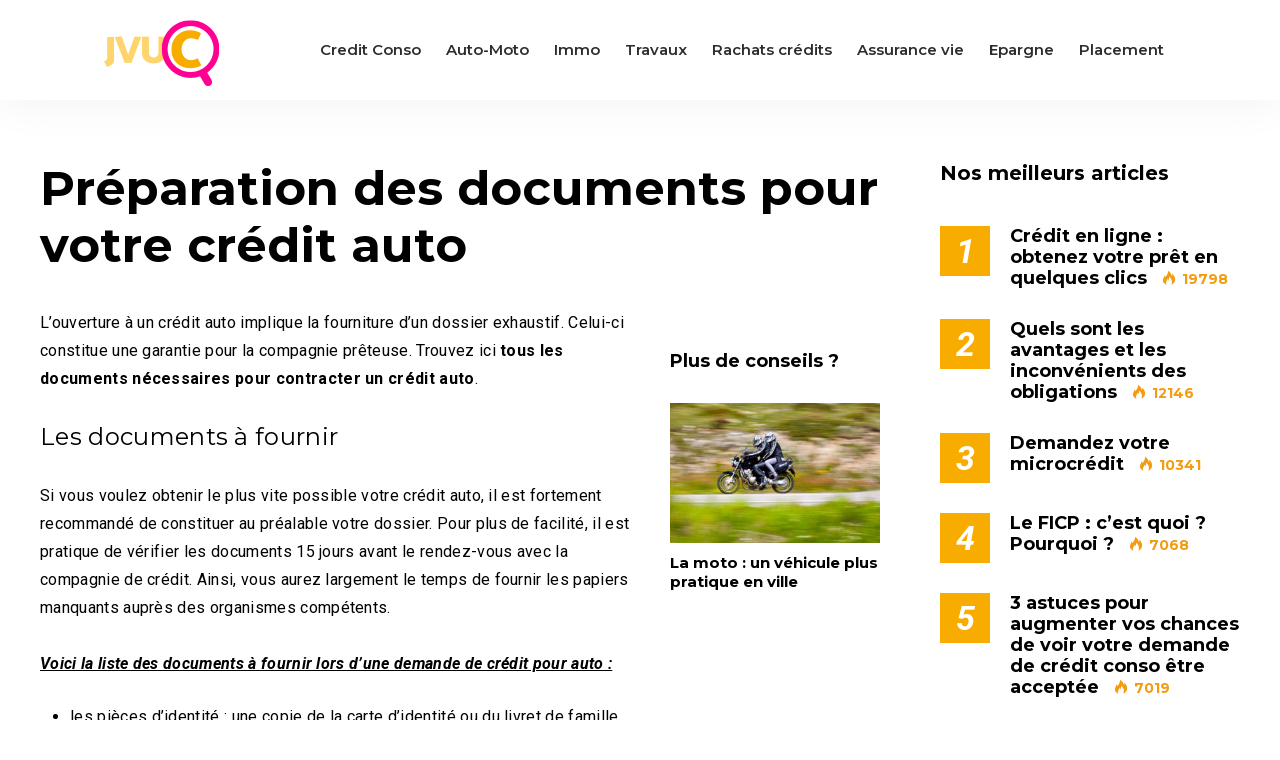

--- FILE ---
content_type: text/html; charset=UTF-8
request_url: https://blog.jvuc.fr/preparation-des-documents-pour-votre-credit-auto/
body_size: 15646
content:
<!DOCTYPE html>
<html lang="fr-FR">

<head>
		<meta charset="UTF-8">
	<meta name="viewport" content="width=device-width, initial-scale=1, maximum-scale=1">
	<meta name="format-detection" content="telephone=no">
	<meta name="theme-color" content="#f9ac00">
	<link rel="profile" href="http://gmpg.org/xfn/11">
	<link rel="pingback" href="https://blog.jvuc.fr/xmlrpc.php">
		
	<meta name='robots' content='index, follow, max-image-preview:large, max-snippet:-1, max-video-preview:-1' />

	<!-- This site is optimized with the Yoast SEO plugin v25.8 - https://yoast.com/wordpress/plugins/seo/ -->
	<title>Préparation des documents pour votre crédit auto &#187; JVUC</title>
	<link rel="canonical" href="https://blog.jvuc.fr/preparation-des-documents-pour-votre-credit-auto/" />
	<meta property="og:locale" content="fr_FR" />
	<meta property="og:type" content="article" />
	<meta property="og:title" content="Préparation des documents pour votre crédit auto &#187; JVUC" />
	<meta property="og:description" content="L’ouverture à un crédit auto implique la fourniture d’un dossier exhaustif. Celui-ci constitue une garantie pour la compagnie prêteuse. Trouvez &hellip;" />
	<meta property="og:url" content="https://blog.jvuc.fr/preparation-des-documents-pour-votre-credit-auto/" />
	<meta property="og:site_name" content="JVUC" />
	<meta property="article:published_time" content="2014-10-24T08:16:03+00:00" />
	<meta property="og:image" content="https://blog.jvuc.fr/wp-content/uploads/2014/10/car-440088_640.jpg" />
	<meta property="og:image:width" content="640" />
	<meta property="og:image:height" content="461" />
	<meta property="og:image:type" content="image/jpeg" />
	<meta name="author" content="Marion D." />
	<meta name="twitter:card" content="summary_large_image" />
	<meta name="twitter:label1" content="Écrit par" />
	<meta name="twitter:data1" content="Marion D." />
	<meta name="twitter:label2" content="Durée de lecture estimée" />
	<meta name="twitter:data2" content="2 minutes" />
	<script type="application/ld+json" class="yoast-schema-graph">{"@context":"https://schema.org","@graph":[{"@type":"WebPage","@id":"https://blog.jvuc.fr/preparation-des-documents-pour-votre-credit-auto/","url":"https://blog.jvuc.fr/preparation-des-documents-pour-votre-credit-auto/","name":"Préparation des documents pour votre crédit auto &#187; JVUC","isPartOf":{"@id":"https://blog.jvuc.fr/#website"},"primaryImageOfPage":{"@id":"https://blog.jvuc.fr/preparation-des-documents-pour-votre-credit-auto/#primaryimage"},"image":{"@id":"https://blog.jvuc.fr/preparation-des-documents-pour-votre-credit-auto/#primaryimage"},"thumbnailUrl":"https://blog.jvuc.fr/wp-content/uploads/2014/10/car-440088_640.jpg","datePublished":"2014-10-24T08:16:03+00:00","author":{"@id":"https://blog.jvuc.fr/#/schema/person/92fe9a788de28a52706ef65dfea64b31"},"breadcrumb":{"@id":"https://blog.jvuc.fr/preparation-des-documents-pour-votre-credit-auto/#breadcrumb"},"inLanguage":"fr-FR","potentialAction":[{"@type":"ReadAction","target":["https://blog.jvuc.fr/preparation-des-documents-pour-votre-credit-auto/"]}]},{"@type":"ImageObject","inLanguage":"fr-FR","@id":"https://blog.jvuc.fr/preparation-des-documents-pour-votre-credit-auto/#primaryimage","url":"https://blog.jvuc.fr/wp-content/uploads/2014/10/car-440088_640.jpg","contentUrl":"https://blog.jvuc.fr/wp-content/uploads/2014/10/car-440088_640.jpg","width":640,"height":461},{"@type":"BreadcrumbList","@id":"https://blog.jvuc.fr/preparation-des-documents-pour-votre-credit-auto/#breadcrumb","itemListElement":[{"@type":"ListItem","position":1,"name":"Créditblog","item":"https://blog.jvuc.fr/"},{"@type":"ListItem","position":2,"name":"Auto/moto","item":"https://blog.jvuc.fr/category/automoto/"},{"@type":"ListItem","position":3,"name":"Préparation des documents pour votre crédit auto"}]},{"@type":"WebSite","@id":"https://blog.jvuc.fr/#website","url":"https://blog.jvuc.fr/","name":"JVUC","description":"Votre blog du crédit","potentialAction":[{"@type":"SearchAction","target":{"@type":"EntryPoint","urlTemplate":"https://blog.jvuc.fr/?s={search_term_string}"},"query-input":{"@type":"PropertyValueSpecification","valueRequired":true,"valueName":"search_term_string"}}],"inLanguage":"fr-FR"},{"@type":"Person","@id":"https://blog.jvuc.fr/#/schema/person/92fe9a788de28a52706ef65dfea64b31","name":"Marion D.","image":{"@type":"ImageObject","inLanguage":"fr-FR","@id":"https://blog.jvuc.fr/#/schema/person/image/","url":"https://secure.gravatar.com/avatar/53a4adf58a5121d0804219ec4f0f916488e2f96b49e1c524e163d44144a2ffe1?s=96&d=wavatar&r=g","contentUrl":"https://secure.gravatar.com/avatar/53a4adf58a5121d0804219ec4f0f916488e2f96b49e1c524e163d44144a2ffe1?s=96&d=wavatar&r=g","caption":"Marion D."},"sameAs":["http://www.dlmfinances.com"],"url":"https://blog.jvuc.fr/author/admin/"}]}</script>
	<!-- / Yoast SEO plugin. -->


<link rel='dns-prefetch' href='//fonts.googleapis.com' />
<link rel="alternate" type="application/rss+xml" title="JVUC &raquo; Flux" href="https://blog.jvuc.fr/feed/" />
<link rel="alternate" type="application/rss+xml" title="JVUC &raquo; Flux des commentaires" href="https://blog.jvuc.fr/comments/feed/" />
<link rel="alternate" type="application/rss+xml" title="JVUC &raquo; Préparation des documents pour votre crédit auto Flux des commentaires" href="https://blog.jvuc.fr/preparation-des-documents-pour-votre-credit-auto/feed/" />
<link rel="alternate" title="oEmbed (JSON)" type="application/json+oembed" href="https://blog.jvuc.fr/wp-json/oembed/1.0/embed?url=https%3A%2F%2Fblog.jvuc.fr%2Fpreparation-des-documents-pour-votre-credit-auto%2F" />
<link rel="alternate" title="oEmbed (XML)" type="text/xml+oembed" href="https://blog.jvuc.fr/wp-json/oembed/1.0/embed?url=https%3A%2F%2Fblog.jvuc.fr%2Fpreparation-des-documents-pour-votre-credit-auto%2F&#038;format=xml" />
<style id='wp-img-auto-sizes-contain-inline-css' type='text/css'>
img:is([sizes=auto i],[sizes^="auto," i]){contain-intrinsic-size:3000px 1500px}
/*# sourceURL=wp-img-auto-sizes-contain-inline-css */
</style>
<link rel='stylesheet' id='ot-google-fonts-css' href='//fonts.googleapis.com/css?family=Montserrat:300,300italic,regular,italic,500,500italic,600,600italic,700,700italic' type='text/css' media='all' />
<style id='wp-emoji-styles-inline-css' type='text/css'>

	img.wp-smiley, img.emoji {
		display: inline !important;
		border: none !important;
		box-shadow: none !important;
		height: 1em !important;
		width: 1em !important;
		margin: 0 0.07em !important;
		vertical-align: -0.1em !important;
		background: none !important;
		padding: 0 !important;
	}
/*# sourceURL=wp-emoji-styles-inline-css */
</style>
<style id='wp-block-library-inline-css' type='text/css'>
:root{--wp-block-synced-color:#7a00df;--wp-block-synced-color--rgb:122,0,223;--wp-bound-block-color:var(--wp-block-synced-color);--wp-editor-canvas-background:#ddd;--wp-admin-theme-color:#007cba;--wp-admin-theme-color--rgb:0,124,186;--wp-admin-theme-color-darker-10:#006ba1;--wp-admin-theme-color-darker-10--rgb:0,107,160.5;--wp-admin-theme-color-darker-20:#005a87;--wp-admin-theme-color-darker-20--rgb:0,90,135;--wp-admin-border-width-focus:2px}@media (min-resolution:192dpi){:root{--wp-admin-border-width-focus:1.5px}}.wp-element-button{cursor:pointer}:root .has-very-light-gray-background-color{background-color:#eee}:root .has-very-dark-gray-background-color{background-color:#313131}:root .has-very-light-gray-color{color:#eee}:root .has-very-dark-gray-color{color:#313131}:root .has-vivid-green-cyan-to-vivid-cyan-blue-gradient-background{background:linear-gradient(135deg,#00d084,#0693e3)}:root .has-purple-crush-gradient-background{background:linear-gradient(135deg,#34e2e4,#4721fb 50%,#ab1dfe)}:root .has-hazy-dawn-gradient-background{background:linear-gradient(135deg,#faaca8,#dad0ec)}:root .has-subdued-olive-gradient-background{background:linear-gradient(135deg,#fafae1,#67a671)}:root .has-atomic-cream-gradient-background{background:linear-gradient(135deg,#fdd79a,#004a59)}:root .has-nightshade-gradient-background{background:linear-gradient(135deg,#330968,#31cdcf)}:root .has-midnight-gradient-background{background:linear-gradient(135deg,#020381,#2874fc)}:root{--wp--preset--font-size--normal:16px;--wp--preset--font-size--huge:42px}.has-regular-font-size{font-size:1em}.has-larger-font-size{font-size:2.625em}.has-normal-font-size{font-size:var(--wp--preset--font-size--normal)}.has-huge-font-size{font-size:var(--wp--preset--font-size--huge)}.has-text-align-center{text-align:center}.has-text-align-left{text-align:left}.has-text-align-right{text-align:right}.has-fit-text{white-space:nowrap!important}#end-resizable-editor-section{display:none}.aligncenter{clear:both}.items-justified-left{justify-content:flex-start}.items-justified-center{justify-content:center}.items-justified-right{justify-content:flex-end}.items-justified-space-between{justify-content:space-between}.screen-reader-text{border:0;clip-path:inset(50%);height:1px;margin:-1px;overflow:hidden;padding:0;position:absolute;width:1px;word-wrap:normal!important}.screen-reader-text:focus{background-color:#ddd;clip-path:none;color:#444;display:block;font-size:1em;height:auto;left:5px;line-height:normal;padding:15px 23px 14px;text-decoration:none;top:5px;width:auto;z-index:100000}html :where(.has-border-color){border-style:solid}html :where([style*=border-top-color]){border-top-style:solid}html :where([style*=border-right-color]){border-right-style:solid}html :where([style*=border-bottom-color]){border-bottom-style:solid}html :where([style*=border-left-color]){border-left-style:solid}html :where([style*=border-width]){border-style:solid}html :where([style*=border-top-width]){border-top-style:solid}html :where([style*=border-right-width]){border-right-style:solid}html :where([style*=border-bottom-width]){border-bottom-style:solid}html :where([style*=border-left-width]){border-left-style:solid}html :where(img[class*=wp-image-]){height:auto;max-width:100%}:where(figure){margin:0 0 1em}html :where(.is-position-sticky){--wp-admin--admin-bar--position-offset:var(--wp-admin--admin-bar--height,0px)}@media screen and (max-width:600px){html :where(.is-position-sticky){--wp-admin--admin-bar--position-offset:0px}}

/*# sourceURL=wp-block-library-inline-css */
</style><style id='global-styles-inline-css' type='text/css'>
:root{--wp--preset--aspect-ratio--square: 1;--wp--preset--aspect-ratio--4-3: 4/3;--wp--preset--aspect-ratio--3-4: 3/4;--wp--preset--aspect-ratio--3-2: 3/2;--wp--preset--aspect-ratio--2-3: 2/3;--wp--preset--aspect-ratio--16-9: 16/9;--wp--preset--aspect-ratio--9-16: 9/16;--wp--preset--color--black: #000000;--wp--preset--color--cyan-bluish-gray: #abb8c3;--wp--preset--color--white: #ffffff;--wp--preset--color--pale-pink: #f78da7;--wp--preset--color--vivid-red: #cf2e2e;--wp--preset--color--luminous-vivid-orange: #ff6900;--wp--preset--color--luminous-vivid-amber: #fcb900;--wp--preset--color--light-green-cyan: #7bdcb5;--wp--preset--color--vivid-green-cyan: #00d084;--wp--preset--color--pale-cyan-blue: #8ed1fc;--wp--preset--color--vivid-cyan-blue: #0693e3;--wp--preset--color--vivid-purple: #9b51e0;--wp--preset--gradient--vivid-cyan-blue-to-vivid-purple: linear-gradient(135deg,rgb(6,147,227) 0%,rgb(155,81,224) 100%);--wp--preset--gradient--light-green-cyan-to-vivid-green-cyan: linear-gradient(135deg,rgb(122,220,180) 0%,rgb(0,208,130) 100%);--wp--preset--gradient--luminous-vivid-amber-to-luminous-vivid-orange: linear-gradient(135deg,rgb(252,185,0) 0%,rgb(255,105,0) 100%);--wp--preset--gradient--luminous-vivid-orange-to-vivid-red: linear-gradient(135deg,rgb(255,105,0) 0%,rgb(207,46,46) 100%);--wp--preset--gradient--very-light-gray-to-cyan-bluish-gray: linear-gradient(135deg,rgb(238,238,238) 0%,rgb(169,184,195) 100%);--wp--preset--gradient--cool-to-warm-spectrum: linear-gradient(135deg,rgb(74,234,220) 0%,rgb(151,120,209) 20%,rgb(207,42,186) 40%,rgb(238,44,130) 60%,rgb(251,105,98) 80%,rgb(254,248,76) 100%);--wp--preset--gradient--blush-light-purple: linear-gradient(135deg,rgb(255,206,236) 0%,rgb(152,150,240) 100%);--wp--preset--gradient--blush-bordeaux: linear-gradient(135deg,rgb(254,205,165) 0%,rgb(254,45,45) 50%,rgb(107,0,62) 100%);--wp--preset--gradient--luminous-dusk: linear-gradient(135deg,rgb(255,203,112) 0%,rgb(199,81,192) 50%,rgb(65,88,208) 100%);--wp--preset--gradient--pale-ocean: linear-gradient(135deg,rgb(255,245,203) 0%,rgb(182,227,212) 50%,rgb(51,167,181) 100%);--wp--preset--gradient--electric-grass: linear-gradient(135deg,rgb(202,248,128) 0%,rgb(113,206,126) 100%);--wp--preset--gradient--midnight: linear-gradient(135deg,rgb(2,3,129) 0%,rgb(40,116,252) 100%);--wp--preset--font-size--small: 13px;--wp--preset--font-size--medium: 20px;--wp--preset--font-size--large: 36px;--wp--preset--font-size--x-large: 42px;--wp--preset--spacing--20: 0.44rem;--wp--preset--spacing--30: 0.67rem;--wp--preset--spacing--40: 1rem;--wp--preset--spacing--50: 1.5rem;--wp--preset--spacing--60: 2.25rem;--wp--preset--spacing--70: 3.38rem;--wp--preset--spacing--80: 5.06rem;--wp--preset--shadow--natural: 6px 6px 9px rgba(0, 0, 0, 0.2);--wp--preset--shadow--deep: 12px 12px 50px rgba(0, 0, 0, 0.4);--wp--preset--shadow--sharp: 6px 6px 0px rgba(0, 0, 0, 0.2);--wp--preset--shadow--outlined: 6px 6px 0px -3px rgb(255, 255, 255), 6px 6px rgb(0, 0, 0);--wp--preset--shadow--crisp: 6px 6px 0px rgb(0, 0, 0);}:where(.is-layout-flex){gap: 0.5em;}:where(.is-layout-grid){gap: 0.5em;}body .is-layout-flex{display: flex;}.is-layout-flex{flex-wrap: wrap;align-items: center;}.is-layout-flex > :is(*, div){margin: 0;}body .is-layout-grid{display: grid;}.is-layout-grid > :is(*, div){margin: 0;}:where(.wp-block-columns.is-layout-flex){gap: 2em;}:where(.wp-block-columns.is-layout-grid){gap: 2em;}:where(.wp-block-post-template.is-layout-flex){gap: 1.25em;}:where(.wp-block-post-template.is-layout-grid){gap: 1.25em;}.has-black-color{color: var(--wp--preset--color--black) !important;}.has-cyan-bluish-gray-color{color: var(--wp--preset--color--cyan-bluish-gray) !important;}.has-white-color{color: var(--wp--preset--color--white) !important;}.has-pale-pink-color{color: var(--wp--preset--color--pale-pink) !important;}.has-vivid-red-color{color: var(--wp--preset--color--vivid-red) !important;}.has-luminous-vivid-orange-color{color: var(--wp--preset--color--luminous-vivid-orange) !important;}.has-luminous-vivid-amber-color{color: var(--wp--preset--color--luminous-vivid-amber) !important;}.has-light-green-cyan-color{color: var(--wp--preset--color--light-green-cyan) !important;}.has-vivid-green-cyan-color{color: var(--wp--preset--color--vivid-green-cyan) !important;}.has-pale-cyan-blue-color{color: var(--wp--preset--color--pale-cyan-blue) !important;}.has-vivid-cyan-blue-color{color: var(--wp--preset--color--vivid-cyan-blue) !important;}.has-vivid-purple-color{color: var(--wp--preset--color--vivid-purple) !important;}.has-black-background-color{background-color: var(--wp--preset--color--black) !important;}.has-cyan-bluish-gray-background-color{background-color: var(--wp--preset--color--cyan-bluish-gray) !important;}.has-white-background-color{background-color: var(--wp--preset--color--white) !important;}.has-pale-pink-background-color{background-color: var(--wp--preset--color--pale-pink) !important;}.has-vivid-red-background-color{background-color: var(--wp--preset--color--vivid-red) !important;}.has-luminous-vivid-orange-background-color{background-color: var(--wp--preset--color--luminous-vivid-orange) !important;}.has-luminous-vivid-amber-background-color{background-color: var(--wp--preset--color--luminous-vivid-amber) !important;}.has-light-green-cyan-background-color{background-color: var(--wp--preset--color--light-green-cyan) !important;}.has-vivid-green-cyan-background-color{background-color: var(--wp--preset--color--vivid-green-cyan) !important;}.has-pale-cyan-blue-background-color{background-color: var(--wp--preset--color--pale-cyan-blue) !important;}.has-vivid-cyan-blue-background-color{background-color: var(--wp--preset--color--vivid-cyan-blue) !important;}.has-vivid-purple-background-color{background-color: var(--wp--preset--color--vivid-purple) !important;}.has-black-border-color{border-color: var(--wp--preset--color--black) !important;}.has-cyan-bluish-gray-border-color{border-color: var(--wp--preset--color--cyan-bluish-gray) !important;}.has-white-border-color{border-color: var(--wp--preset--color--white) !important;}.has-pale-pink-border-color{border-color: var(--wp--preset--color--pale-pink) !important;}.has-vivid-red-border-color{border-color: var(--wp--preset--color--vivid-red) !important;}.has-luminous-vivid-orange-border-color{border-color: var(--wp--preset--color--luminous-vivid-orange) !important;}.has-luminous-vivid-amber-border-color{border-color: var(--wp--preset--color--luminous-vivid-amber) !important;}.has-light-green-cyan-border-color{border-color: var(--wp--preset--color--light-green-cyan) !important;}.has-vivid-green-cyan-border-color{border-color: var(--wp--preset--color--vivid-green-cyan) !important;}.has-pale-cyan-blue-border-color{border-color: var(--wp--preset--color--pale-cyan-blue) !important;}.has-vivid-cyan-blue-border-color{border-color: var(--wp--preset--color--vivid-cyan-blue) !important;}.has-vivid-purple-border-color{border-color: var(--wp--preset--color--vivid-purple) !important;}.has-vivid-cyan-blue-to-vivid-purple-gradient-background{background: var(--wp--preset--gradient--vivid-cyan-blue-to-vivid-purple) !important;}.has-light-green-cyan-to-vivid-green-cyan-gradient-background{background: var(--wp--preset--gradient--light-green-cyan-to-vivid-green-cyan) !important;}.has-luminous-vivid-amber-to-luminous-vivid-orange-gradient-background{background: var(--wp--preset--gradient--luminous-vivid-amber-to-luminous-vivid-orange) !important;}.has-luminous-vivid-orange-to-vivid-red-gradient-background{background: var(--wp--preset--gradient--luminous-vivid-orange-to-vivid-red) !important;}.has-very-light-gray-to-cyan-bluish-gray-gradient-background{background: var(--wp--preset--gradient--very-light-gray-to-cyan-bluish-gray) !important;}.has-cool-to-warm-spectrum-gradient-background{background: var(--wp--preset--gradient--cool-to-warm-spectrum) !important;}.has-blush-light-purple-gradient-background{background: var(--wp--preset--gradient--blush-light-purple) !important;}.has-blush-bordeaux-gradient-background{background: var(--wp--preset--gradient--blush-bordeaux) !important;}.has-luminous-dusk-gradient-background{background: var(--wp--preset--gradient--luminous-dusk) !important;}.has-pale-ocean-gradient-background{background: var(--wp--preset--gradient--pale-ocean) !important;}.has-electric-grass-gradient-background{background: var(--wp--preset--gradient--electric-grass) !important;}.has-midnight-gradient-background{background: var(--wp--preset--gradient--midnight) !important;}.has-small-font-size{font-size: var(--wp--preset--font-size--small) !important;}.has-medium-font-size{font-size: var(--wp--preset--font-size--medium) !important;}.has-large-font-size{font-size: var(--wp--preset--font-size--large) !important;}.has-x-large-font-size{font-size: var(--wp--preset--font-size--x-large) !important;}
/*# sourceURL=global-styles-inline-css */
</style>

<style id='classic-theme-styles-inline-css' type='text/css'>
/*! This file is auto-generated */
.wp-block-button__link{color:#fff;background-color:#32373c;border-radius:9999px;box-shadow:none;text-decoration:none;padding:calc(.667em + 2px) calc(1.333em + 2px);font-size:1.125em}.wp-block-file__button{background:#32373c;color:#fff;text-decoration:none}
/*# sourceURL=/wp-includes/css/classic-themes.min.css */
</style>
<link rel='stylesheet' id='js_composer_front-css' href='https://blog.jvuc.fr/wp-content/plugins/js_composer/assets/css/js_composer.min.css?ver=7.5' type='text/css' media='all' />
<link rel='stylesheet' id='core-extend-css' href='https://blog.jvuc.fr/wp-content/plugins/core-extend/assets/css/core-extend.css?ver=1' type='text/css' media='all' />
<link rel='stylesheet' id='mnky_main-css' href='https://blog.jvuc.fr/wp-content/themes/mag/style.css?ver=1.0.3.2' type='text/css' media='all' />
<style id='mnky_main-inline-css' type='text/css'>
input[type='submit'],input[type=button], button, blockquote p:before, #site-navigation ul li.menu-button-full a, #header-container .menu-toggle-wrapper:hover span, .toggle-overlay-sidebar:hover span, .toggle-overlay-sidebar:hover span:after, .toggle-overlay-sidebar:hover span:before, .overlay-sidebar-close:hover span, .header-search .toggle-header-search:hover span, #wp-calendar #today, .widget-area .widget .tagcloud a, .article-labels span, .archive-layout .post-format-badge i, .archive-layout:not(.archive-style-2) .more-link, .rating-bar-value, .tag-links span a, .mnky-post-links .previous-post-title,.mnky-post-links .next-post-title, .page-links span, .pagination .current, .scrollToTop, .mnky_button a, .mnky_heading_wrapper h1,.mnky_heading_wrapper h2,.mnky_heading_wrapper h3,.mnky_heading_wrapper h4,.mnky_heading_wrapper h5, .mnky_heading_wrapper h6, .mp-post-format i, .mp-post-nr, #load-posts a, .ajax-load-posts .mp-load-posts a, .ajax-infinite-scroll .mp-load-posts a, .ajax-post-carousel .mp-load-posts a, .mnky-posts-grid .mpg-title, .mnt-title, .mnky-posts-slider .flex-direction-nav a {background-color:#f9ac00;}			#comments span.required, #comments p.comment-notes:before, p.logged-in-as:before, p.must-log-in:before, .sticky .post-preview:after, .format-chat p:nth-child(odd):before, .page-sidebar a:hover, #site-navigation ul li a:hover, #site-navigation ul li.current-menu-item > a, #site-navigation ul li.megamenu ul li ul li a:hover, #site-navigation ul li.megamenu ul li.current-menu-item > a, #site-navigation .mnky-menu-posts .menu-post-container:hover h6, #site-navigation ul li.megamenu-tabs .submenu-content .tabs-nav li.nav-active a, .site-links .search_button:hover, .menu-toggle-wrapper:hover, #site-navigation-side a:hover, #site-navigation-side .menu-container ul li a:hover, #site-navigation-side .toggle-main-menu:hover span, .meta-views, .rating-stars, .archive-style-2 .post-content-wrapper a:hover, .archive-style-2 .post-content-wrapper .entry-content a:hover, .archive-style-2 .post-content-wrapper .mp-rating-stars span, .mp-views, .mp-rating-stars, .mp-layout-5 .mp-content-container a:hover, .mp-widget.mp-layout-5 .mp-container .mp-content-container a:hover, .mnky-posts-grid .mpg-category a, .mnky_category figcaption span, .mnky_category_link:hover figcaption span, .mnky_custom-list-item i, .mnky_service-box .service_icon i, .vc_toggle_default .vc_toggle_title .vc_toggle_icon:after, .separator_w_icon i {color:#f9ac00;}					.mnky_heading_wrapper h6, .mnky-posts-grid .mpg-title {box-shadow: 10px 0 0 #f9ac00, -10px 0 0 #f9ac00;}			.archive-layout .post-format-badge i, .tag-links span a, .widget-area .widget .tagcloud a, .mnky-post-links .previous-post-title,.mnky-post-links .next-post-title, .page-links span, .pagination .current, .scrollToTop i, .mnky_button a, .mnky_heading_wrapper h1, .mnky_heading_wrapper h2, .mnky_heading_wrapper h3, .mnky_heading_wrapper h4, .mnky_heading_wrapper h5, .mnky_heading_wrapper h6, .mp-post-format i, .mp-post-nr, .ajax-post-carousel  .mp-load-posts i, .ajax-load-posts .mp-load-posts a, .ajax-infinite-scroll .mp-load-posts a, .mnky-posts-grid .mpg-title, .mnky-posts-grid .mpg-title a, .mnky-posts-grid .mp-views, .mnt-title, .mnky-posts-slider .flex-direction-nav a {color:#ffffff;}					.mnky_category figcaption span, .mnky-posts-grid .mpg-category a  {background-color:#ffffff;}					input:focus, textarea:focus, .rating-bar-value:after, #sidebar .widget.widget_nav_menu ul li.current-menu-item a, #sidebar.float-right .widget.widget_nav_menu ul li.current-menu-item a {border-color:#f9ac00;}		.mp-container .mp-comment:after {border-left-color:#f9ac00; border-top-color:#f9ac00;}			.mp-ajax-loader{border-top-color:#f9ac00;}	#main, #site-header #header-container, #overlay-sidebar-inner, #top-bar, #mobile-site-header, #container, .inner, .page-header-inner, .header-search, .header-search .search-input {max-width:1200px; }.mps-content-container {width:1260px; }#site-navigation ul li.megamenu > ul{max-width:1200px; left: calc(50% - 600px);}@media only screen and (max-width : 1200px){#site-navigation .menu-container ul li.megamenu > ul{left:0;}}@media only screen and (max-width : 1260px){.searchform-wrapper {padding:0 30px;} .header-search .toggle-header-search {right:30px;}}body{color:#000000; font-size:16px}a, #content h4.wpb_toggle, .entry-meta-blog .meta-author, .entry-header .entry-meta, .entry-header .entry-meta a, .pagination a, .page-links a, #comments .comment-meta a, #comments .comment-reply-link, #comments h3.comment-reply-title #cancel-comment-reply-link, #comments .comment-navigation a, .mp-author a, .mp-widget .mp-container,.mp-widget .mp-container a, .mp-widget .mp-container a:hover {color:#000000;}#site-navigation, #site-navigation ul li a, #site-navigation-side .menu-container ul li a, #site-navigation .mnky-menu-posts h6 {font-family: "Montserrat",Arial,Helvetica,sans-serif;font-weight:700;}h1, h2, h3, h4, h5, h6, .previous-post-link a, .next-post-link a{font-family: "Montserrat",Arial,Helvetica,sans-serif;}.single-post .entry-content, .single-post .post_lead_content {font-size:16px}h1{font-size:30px}h2{font-size:24px}h3{font-size:20px}h4{font-size:18px}h5{font-size:16px}h6{font-size:14px}h1, h2, h3, h4, h5, h6, h1 a, h2 a, h3 a, h4 a, h5 a, h6 a {color:#000000}#comments .comment-author .fn, #wrapper .author .fn a, .mp-widget .mp-container  h2 a, .mp-widget .mp-container  h2 a:hover {color:#000000}#site-header, #site-header #header-wrapper {height:100px;}#site-header, #site-header #header-wrapper, #mobile-site-header, #mobile-site-navigation .mobile-menu-header {background-color:#ffffff;}#site-header #header-wrapper {box-shadow:0px 1px 3px rgba(0,0,0,0.12);} #site-header.header-overlay #header-wrapper {box-shadow:none;}#top-bar-wrapper, #top-bar .widget_nav_menu ul li ul{background:#2d2d2d}#top-bar-wrapper .widget, #top-bar .widget-title, #top-bar .search-input {color:#2d2d2d}#top-bar-wrapper .widget a {color:rgba(0,0,0,0.7)}#top-bar-wrapper .widget a:hover{color:#ffffff}#site-navigation ul > li > a, .site-links .menu-toggle-wrapper, .site-links .search_button, #site-logo .site-title, #site-navigation #menu-sidebar, .overlay-toggle-wrapper {line-height:100px}.header-search .search-input {height:100px}#site-navigation ul li a, #site-logo .site-title a, .site-links .search_button, .toggle-mobile-menu i, #mobile-site-header #mobile-site-logo h1.site-title a, #mobile-site-header .toggle-mobile-menu i, #mobile-site-navigation .mobile-menu-header, .header-search .search-input, .menu-toggle-wrapper {color:#000000}.header-search .toggle-header-search span, #header-container .menu-toggle-wrapper span, .toggle-overlay-sidebar span, .toggle-overlay-sidebar span:after {background-color:#000000}#site-navigation ul li a:hover, .site-links .search_button:hover, #site-navigation ul li.current-menu-item > a, .menu-toggle-wrapper:hover {color:#ff0092}#header-container .menu-toggle-wrapper:hover span, .toggle-overlay-sidebar:hover span, .toggle-overlay-sidebar:hover span:after, .toggle-overlay-sidebar:hover span:before, .header-search .toggle-header-search:hover span {background-color:#ff0092}#site-navigation-side, #menu-sidebar .widget-title, #site-navigation-side .mp-title, #site-navigation-side .mnky-posts a, #site-navigation-side .mnky-posts a:hover, #site-navigation-side .mnky-related-posts h6 {color:#ffffff}#site-navigation ul li.megamenu ul li ul li a:hover, #site-navigation ul li.megamenu ul li.current-menu-item > a, #site-navigation .mnky-menu-posts .menu-post-container:hover h6, #site-navigation ul li.megamenu-tabs .submenu-content .tabs-nav li.nav-active a {color:#a8a6a1;}#site-logo {margin-top:20px}.page-header h1, .mnky_breadcrumbs, .mnky_breadcrumbs a {color:#000000}.meta-views, .mp-views {color:#f39c12}.footer-sidebar .vc_col-sm-3:nth-child(1) {width:25%}.footer-sidebar .vc_col-sm-3:nth-child(2) {width:25%}.footer-sidebar .vc_col-sm-3:nth-child(3) {width:25%}.footer-sidebar .vc_col-sm-3:nth-child(4) {width:25%}.footer-sidebar .row_two .vc_col-sm-4:nth-child(1) {width:25%}.footer-sidebar .row_two .vc_col-sm-4:nth-child(2) {width:50%}.footer-sidebar .row_two .vc_col-sm-4:nth-child(3) {width:25%}.site-info {text-align:center}
/*# sourceURL=mnky_main-inline-css */
</style>
<link rel='stylesheet' id='mnky_post-icons-css' href='https://blog.jvuc.fr/wp-content/themes/mag/css/post-icons.css?ver=1.0.3.2' type='text/css' media='all' />
<link rel='stylesheet' id='mnky-fonts-css' href='//fonts.googleapis.com/css?family=Roboto%3A400%2C300italic%2C300%2C400italic%2C500%2C500italic%2C700%2C700italic%26subset%3Dlatin%2Clatin-ext&#038;ver=1.0.0' type='text/css' media='all' />
<script type="text/javascript" src="https://blog.jvuc.fr/wp-includes/js/jquery/jquery.min.js?ver=3.7.1" id="jquery-core-js"></script>
<script type="text/javascript" src="https://blog.jvuc.fr/wp-includes/js/jquery/jquery-migrate.min.js?ver=3.4.1" id="jquery-migrate-js"></script>
<script></script><link rel="https://api.w.org/" href="https://blog.jvuc.fr/wp-json/" /><link rel="alternate" title="JSON" type="application/json" href="https://blog.jvuc.fr/wp-json/wp/v2/posts/802" /><link rel="EditURI" type="application/rsd+xml" title="RSD" href="https://blog.jvuc.fr/xmlrpc.php?rsd" />
<meta name="generator" content="WordPress 6.9" />
<link rel='shortlink' href='https://blog.jvuc.fr/?p=802' />
<script async src="https://pagead2.googlesyndication.com/pagead/js/adsbygoogle.js?client=ca-pub-9288126051639247" crossorigin="anonymous"></script>
<style type="text/css">.recentcomments a{display:inline !important;padding:0 !important;margin:0 !important;}</style><meta name="generator" content="Powered by WPBakery Page Builder - drag and drop page builder for WordPress."/>
<link rel="icon" href="https://blog.jvuc.fr/wp-content/uploads/2017/06/logo-blog.png" sizes="32x32" />
<link rel="icon" href="https://blog.jvuc.fr/wp-content/uploads/2017/06/logo-blog.png" sizes="192x192" />
<link rel="apple-touch-icon" href="https://blog.jvuc.fr/wp-content/uploads/2017/06/logo-blog.png" />
<meta name="msapplication-TileImage" content="https://blog.jvuc.fr/wp-content/uploads/2017/06/logo-blog.png" />
		<style type="text/css" id="wp-custom-css">
			#site-header #header-wrapper {
    box-shadow: 0 2px 46px rgb(0 0 0 / 6%);
}

#site-navigation ul li a,
#site-logo .site-title a,
.site-links .search_button, .toggle-mobile-menu i,
#mobile-site-header
#mobile-site-logo h1.site-title a,
#mobile-site-header .toggle-mobile-menu i, 
#mobile-site-navigation .mobile-menu-header,
.header-search .search-input, .menu-toggle-wrapper {
    color: #2d2d2d;
}

#site-navigation,
#site-navigation ul li a, 
#site-navigation-side .menu-container ul li a, 
#site-navigation .mnky-menu-posts h6 {
    font-family: "Montserrat",Arial,Helvetica,sans-serif;
    font-weight: 600;
}

 span:link{
	text-decoration:none !important;
}

h2 a:hover {
	color: #fff !important;
}

h2 a span:hover {
	color: #ff0092;
}

footer a span:hover {
	color: #fff;
}

footer a:link{
	text-decoration: none !important;
}

article h2.mpg-title a span:hover {
	color: #FFF;
}

#header-container #site-logo {
	margin-right: 100px;
	margin-left: 64px;
}


@media screen and (max-width: 1024px) {
	#site-logo img {
		width: 80px;
	}
	
	#header-container #site-logo {
		margin-right: 20px;
		margin-left: 0;
		margin-top: 30px; 
	}
}

@media screen and (max-width: 768px) {
	#mobile-site-header #mobile-site-logo img {
		width: 75px;
	}
	
#site-navigation ul li a, #site-logo .site-title a, .site-links .search_button, .toggle-mobile-menu i, #mobile-site-header #mobile-site-logo h1.site-title a, #mobile-site-header .toggle-mobile-menu i, #mobile-site-navigation .mobile-menu-header, .header-search .search-input, .menu-toggle-wrapper {
    margin-top: -80px;
}
	
#mobile-site-header .toggle-mobile-menu {
		margin-top: 11px;
	}

	#mobile-site-navigation .mobile-menu-header{
		margin-bottom: 10px;
	}
}

			</style>
		<noscript><style> .wpb_animate_when_almost_visible { opacity: 1; }</style></noscript><link rel='stylesheet' id='vc_font_awesome_5_shims-css' href='https://blog.jvuc.fr/wp-content/plugins/js_composer/assets/lib/bower/font-awesome/css/v4-shims.min.css?ver=7.5' type='text/css' media='all' />
<link rel='stylesheet' id='vc_font_awesome_5-css' href='https://blog.jvuc.fr/wp-content/plugins/js_composer/assets/lib/bower/font-awesome/css/all.min.css?ver=7.5' type='text/css' media='all' />
</head>
	
<body class="wp-singular post-template-default single single-post postid-802 single-format-standard wp-theme-mag sticky-sidebar wpb-js-composer js-comp-ver-7.5 vc_responsive" id="site-body" itemscope itemtype="http://schema.org/WebPage">
		
	<div id="wrapper">
		
	
		
			


	
<header id="mobile-site-header" class="mobile-header">
	<div id="mobile-site-logo">
		<a href="https://blog.jvuc.fr/"><img src="https://blog.jvuc.fr/wp-content/uploads/2017/12/logo.png" alt="JVUC" /></a>	</div>	
	
	
	
	<a href="#mobile-site-navigation" class="toggle-mobile-menu"><i class="fa fa-bars"></i></a>	
</header>	
	
<header id="site-header" class="" itemscope itemtype="http://schema.org/WPHeader">
	<div id="header-wrapper">
		<div id="header-container" class="clearfix">
			<div id="site-logo">
				<a href="https://blog.jvuc.fr/"><img src="https://blog.jvuc.fr/wp-content/uploads/2017/12/logo.png" alt="JVUC" /></a>			</div>			
			
			<div id="site-navigation" itemscope itemtype="http://schema.org/SiteNavigationElement">
				<nav id="primary-navigation" class="menu-container"><ul id="menu-main-menu" class="menu"><li id="menu-item-6" class="menu-item menu-item-type-taxonomy menu-item-object-category menu-item-6"><a href="https://blog.jvuc.fr/category/credit-perso/">Credit Conso</a></li>
<li id="menu-item-40" class="menu-item menu-item-type-taxonomy menu-item-object-category current-post-ancestor current-menu-parent current-post-parent menu-item-40"><a href="https://blog.jvuc.fr/category/automoto/">Auto-Moto</a></li>
<li id="menu-item-41" class="menu-item menu-item-type-taxonomy menu-item-object-category menu-item-41"><a href="https://blog.jvuc.fr/category/immobilier/">Immo</a></li>
<li id="menu-item-42" class="menu-item menu-item-type-taxonomy menu-item-object-category menu-item-42"><a href="https://blog.jvuc.fr/category/travaux/">Travaux</a></li>
<li id="menu-item-43" class="menu-item menu-item-type-taxonomy menu-item-object-category menu-item-43"><a href="https://blog.jvuc.fr/category/rachats-de-credits/">Rachats crédits</a></li>
<li id="menu-item-1896" class="menu-item menu-item-type-taxonomy menu-item-object-category menu-item-1896"><a href="https://blog.jvuc.fr/category/assurance-vie/">Assurance vie</a></li>
<li id="menu-item-1897" class="menu-item menu-item-type-taxonomy menu-item-object-category menu-item-1897"><a href="https://blog.jvuc.fr/category/epargne/">Epargne</a></li>
<li id="menu-item-1898" class="menu-item menu-item-type-taxonomy menu-item-object-category menu-item-1898"><a href="https://blog.jvuc.fr/category/placement/">Placement</a></li>
</ul></nav>				
			
			
							</div><!-- #site-navigation -->
											
							<div class="header-search">
						<div class="searchform-wrapper">
		<form method="get" class="searchform" action="https://blog.jvuc.fr/">
			<input onfocus="this.value=''" onblur="this.value='Type and hit enter to search ...'" type="text" value="Search..." name="s" class="search-input" />
		</form>
	</div>					<div class="toggle-header-search">
						<span></span>
						<span></span>
					</div>
				</div>
			
		</div><!-- #header-container -->
	</div><!-- #header-wrapper -->	
</header><!-- #site-header -->

		
	<div id="site-navigation-side">
		<div class="menu-toggle-wrapper">
			<div class="toggle-main-menu open">
				<span></span>
				<span></span>
			</div>
		</div>	
					
	<div id="menu-sidebar">
		<div id="mnky_article_block_widget-6" class="widget widget_mnky_article_block_widget"><h3 class="widget-title">Latest Stories</h3><div class="mnky-posts clearfix mp-layout-4 column-count-1 mp-widget" data-id="" ><div itemscope itemtype="http://schema.org/Article" class="clearfix mp-container  mp-post-1"><div class="mp-inner-container"><a href="https://blog.jvuc.fr/comment-obtenir-un-rachat-de-credit-avec-partners-finances/" class="mp-image-url" rel="bookmark"><div class="mp-image" itemprop="image" itemscope itemtype="https://schema.org/ImageObject"><img width="100" height="100" src="https://blog.jvuc.fr/wp-content/uploads/2025/08/simulation-rachat-de-credits-100x100.jpg" class="attachment-mnky_size-100x100 size-mnky_size-100x100 wp-post-image" alt="" decoding="async" srcset="https://blog.jvuc.fr/wp-content/uploads/2025/08/simulation-rachat-de-credits-100x100.jpg 100w, https://blog.jvuc.fr/wp-content/uploads/2025/08/simulation-rachat-de-credits-150x150.jpg 150w, https://blog.jvuc.fr/wp-content/uploads/2025/08/simulation-rachat-de-credits-200x200.jpg 200w" sizes="(max-width: 100px) 100vw, 100px" /><meta itemprop="url" content="https://blog.jvuc.fr/wp-content/uploads/2025/08/simulation-rachat-de-credits.jpg"><meta itemprop="width" content="1000"><meta itemprop="height" content="525"></div></a><div class="mp-content-container"><div class="mp-header mp-element"><h2 class="mp-title" ><a itemprop="mainEntityOfPage" href="https://blog.jvuc.fr/comment-obtenir-un-rachat-de-credit-avec-partners-finances/" title="View Comment obtenir un rachat de crédits avec Partners Finances ?" rel="bookmark"><span itemprop="headline" >Comment obtenir un rachat de crédits avec Partners Finances ?</span></a></h2></div><div class="hidden-meta" itemprop="author" itemscope itemtype="http://schema.org/Person"><meta itemprop="name" content="Marion D."></div><time datetime="2025-10-23T09:46:28+02:00" itemprop="datePublished"></time><time class="meta-date-modified" datetime="2025-10-28T13:05:12+01:00" itemprop="dateModified"></time><div class="hidden-meta" itemprop="image" itemscope itemtype="https://schema.org/ImageObject"><meta itemprop="url" content="https://blog.jvuc.fr/wp-content/uploads/2025/08/simulation-rachat-de-credits.jpg"><meta itemprop="width" content="1000"><meta itemprop="height" content="525"></div><div class="hidden-meta" itemprop="publisher" itemscope itemtype="https://schema.org/Organization">
			<div class="hidden-meta" itemprop="logo" itemscope itemtype="https://schema.org/ImageObject">
			<meta itemprop="url" content="https://blog.jvuc.fr/wp-content/uploads/2017/12/logo.png">
			<meta itemprop="width" content="">
			<meta itemprop="height" content="">
			</div>
			<meta itemprop="name" content="JVUC">
			</div></div></div></div><div itemscope itemtype="http://schema.org/Article" class="clearfix mp-container  mp-post-2"><div class="mp-inner-container"><a href="https://blog.jvuc.fr/les-nouvelles-obligations-pour-les-preteurs/" class="mp-image-url" rel="bookmark"><div class="mp-image" itemprop="image" itemscope itemtype="https://schema.org/ImageObject"><img width="100" height="100" src="https://blog.jvuc.fr/wp-content/uploads/2025/08/11111-100x100.jpg" class="attachment-mnky_size-100x100 size-mnky_size-100x100 wp-post-image" alt="" decoding="async" srcset="https://blog.jvuc.fr/wp-content/uploads/2025/08/11111-100x100.jpg 100w, https://blog.jvuc.fr/wp-content/uploads/2025/08/11111-150x150.jpg 150w, https://blog.jvuc.fr/wp-content/uploads/2025/08/11111-200x200.jpg 200w" sizes="(max-width: 100px) 100vw, 100px" /><meta itemprop="url" content="https://blog.jvuc.fr/wp-content/uploads/2025/08/11111.jpg"><meta itemprop="width" content="1000"><meta itemprop="height" content="563"></div></a><div class="mp-content-container"><div class="mp-header mp-element"><h2 class="mp-title" ><a itemprop="mainEntityOfPage" href="https://blog.jvuc.fr/les-nouvelles-obligations-pour-les-preteurs/" title="View Les nouvelles obligations pour les prêteurs" rel="bookmark"><span itemprop="headline" >Les nouvelles obligations pour les prêteurs</span></a></h2></div><div class="hidden-meta" itemprop="author" itemscope itemtype="http://schema.org/Person"><meta itemprop="name" content="Marion D."></div><time datetime="2025-09-05T21:51:58+02:00" itemprop="datePublished"></time><time class="meta-date-modified" datetime="2025-09-05T21:51:58+02:00" itemprop="dateModified"></time><div class="hidden-meta" itemprop="image" itemscope itemtype="https://schema.org/ImageObject"><meta itemprop="url" content="https://blog.jvuc.fr/wp-content/uploads/2025/08/11111.jpg"><meta itemprop="width" content="1000"><meta itemprop="height" content="563"></div><div class="hidden-meta" itemprop="publisher" itemscope itemtype="https://schema.org/Organization">
			<div class="hidden-meta" itemprop="logo" itemscope itemtype="https://schema.org/ImageObject">
			<meta itemprop="url" content="https://blog.jvuc.fr/wp-content/uploads/2017/12/logo.png">
			<meta itemprop="width" content="">
			<meta itemprop="height" content="">
			</div>
			<meta itemprop="name" content="JVUC">
			</div></div></div></div><div itemscope itemtype="http://schema.org/Article" class="clearfix mp-container  mp-post-3"><div class="mp-inner-container"><a href="https://blog.jvuc.fr/comment-obtenir-un-credit-immobilier-pour-la-rentree-2025/" class="mp-image-url" rel="bookmark"><div class="mp-image" itemprop="image" itemscope itemtype="https://schema.org/ImageObject"><img width="100" height="100" src="https://blog.jvuc.fr/wp-content/uploads/2025/08/couple-on-balcony-of-house-2024-10-11-15-37-30-utc-100x100.jpg" class="attachment-mnky_size-100x100 size-mnky_size-100x100 wp-post-image" alt="" decoding="async" srcset="https://blog.jvuc.fr/wp-content/uploads/2025/08/couple-on-balcony-of-house-2024-10-11-15-37-30-utc-100x100.jpg 100w, https://blog.jvuc.fr/wp-content/uploads/2025/08/couple-on-balcony-of-house-2024-10-11-15-37-30-utc-150x150.jpg 150w, https://blog.jvuc.fr/wp-content/uploads/2025/08/couple-on-balcony-of-house-2024-10-11-15-37-30-utc-200x200.jpg 200w" sizes="(max-width: 100px) 100vw, 100px" /><meta itemprop="url" content="https://blog.jvuc.fr/wp-content/uploads/2025/08/couple-on-balcony-of-house-2024-10-11-15-37-30-utc.jpg"><meta itemprop="width" content="1000"><meta itemprop="height" content="667"></div></a><div class="mp-content-container"><div class="mp-header mp-element"><h2 class="mp-title" ><a itemprop="mainEntityOfPage" href="https://blog.jvuc.fr/comment-obtenir-un-credit-immobilier-pour-la-rentree-2025/" title="View Comment obtenir un crédit immobilier pour la rentrée 2025" rel="bookmark"><span itemprop="headline" >Comment obtenir un crédit immobilier pour la rentrée 2025</span></a></h2></div><div class="hidden-meta" itemprop="author" itemscope itemtype="http://schema.org/Person"><meta itemprop="name" content="Marion D."></div><time datetime="2025-09-02T16:04:23+02:00" itemprop="datePublished"></time><time class="meta-date-modified" datetime="2025-09-02T16:04:23+02:00" itemprop="dateModified"></time><div class="hidden-meta" itemprop="image" itemscope itemtype="https://schema.org/ImageObject"><meta itemprop="url" content="https://blog.jvuc.fr/wp-content/uploads/2025/08/couple-on-balcony-of-house-2024-10-11-15-37-30-utc.jpg"><meta itemprop="width" content="1000"><meta itemprop="height" content="667"></div><div class="hidden-meta" itemprop="publisher" itemscope itemtype="https://schema.org/Organization">
			<div class="hidden-meta" itemprop="logo" itemscope itemtype="https://schema.org/ImageObject">
			<meta itemprop="url" content="https://blog.jvuc.fr/wp-content/uploads/2017/12/logo.png">
			<meta itemprop="width" content="">
			<meta itemprop="height" content="">
			</div>
			<meta itemprop="name" content="JVUC">
			</div></div></div></div></div></div><div id="custom_html-11" class="widget_text widget widget_custom_html"><h3 class="widget-title">Social Connect</h3><div class="textwidget custom-html-widget"><span class="mnky-font-icon change-color" style="color:#ffffff;"><i class="fa fa-facebook-square" style="font-size:28px; color:rgba(255,255,255,0.75); padding-left:0px; padding-right:15px;"></i></span><span class="mnky-font-icon change-color" style="color:#ffffff;"><i class="fa fa-twitter-square" style="font-size:28px; color:rgba(255,255,255,0.75); padding-left:0px; padding-right:15px;"></i></span><span class="mnky-font-icon change-color" style="color:#ffffff;"><i class="fa fa-google-plus-square" style="font-size:28px; color:rgba(255,255,255,0.75); padding-left:0px; padding-right:15px;"></i></span><span class="mnky-font-icon change-color" style="color:#ffffff;"><i class="fa fa-instagram" style="font-size:28px; color:rgba(255,255,255,0.75); padding-left:0px; padding-right:0px;"></i></span></div></div>	</div>
		</div><!-- #site-navigation -->

		
		
		

	
		
		
		<div id="main" class="clearfix">

	
	<div id="container" class="clearfix">
			<div id="content" class="float-left">
						
			
				
	<article itemtype="http://schema.org/Article" itemscope="" id="post-802" class="single-layout clearfix post-802 post type-post status-publish format-standard has-post-thumbnail hentry category-automoto" >
	
	<link itemprop="mainEntityOfPage" href="https://blog.jvuc.fr/preparation-des-documents-pour-votre-credit-auto/" />
					<header class="entry-header clearfix">
										
										<h1 class="entry-title"><span itemprop="headline">Préparation des documents pour votre crédit auto</span></h1>
												
				</header><!-- .entry-header -->
				
						
		<div class="entry-content-wrapper clearfix">
			
	
				<div class="entry-content-inner">
					<div itemprop="articleBody" class="entry-content with-sidebar float-left clearfix">
						<p>L’ouverture à un crédit auto implique la fourniture d’un dossier exhaustif. Celui-ci constitue une garantie pour la compagnie prêteuse. Trouvez ici <strong>tous les documents nécessaires pour contracter un crédit auto</strong>.</p>
<h2>Les documents à fournir</h2>
<p>Si vous voulez obtenir le plus vite possible votre crédit auto, il est fortement recommandé de constituer au préalable votre dossier. Pour plus de facilité, il est pratique de vérifier les documents 15 jours avant le rendez-vous avec la compagnie de crédit. Ainsi, vous aurez largement le temps de fournir les papiers manquants auprès des organismes compétents.</p>
<p><span style="text-decoration: underline;"><em><strong>Voici la liste des documents à fournir lors d’une demande de crédit pour auto :</strong></em></span></p>
<ul>
<li>les pièces d’identité : une copie de la carte d’identité ou du livret de famille, un justificatif de résidence ou une copie de jugement de divorce ou de séparation ;</li>
<li>les justificatifs de revenus : avis d’imposition, relevé d’identité bancaire accompagné des trois derniers relevés bancaires, les déclarations de revenus et de salaire, le tableau d’amortissement et d’échéance si vous avez un crédit en cours ;</li>
<li>les justifications de patrimoine : ils servent à prouver que le demandeur est légalement logé en situation régulière. Pour cela, les propriétaires auront à présenter leur titre de propriété de leur taxe foncière. Quant aux locataires, ils doivent fournir les trois dernières quittances de loyer et une attestation de paiement à jour délivré par le propriétaire.</li>
</ul>
<p><span style="text-decoration: underline;"><em><strong>En revanche, d’autres documents spécifiques à la situation du demandeur sont aussi nécessaires :</strong></em></span></p>
<ul>
<li>pour les salariés : trois dernières fiches de paie accompagné du contrat de travail et le dernier avis d’imposition ;</li>
<li>pour les chefs d’entreprises : le k-bis et le statut de l’entreprise avec les 3 derniers bilans de votre entreprise ;</li>
<li>pour les indépendants : les 3 dernières attestations Urssaf et la déclaration Urssaf ;</li>
<li>Pour les non-salariés : les 3 derniers avis d’imposition et le dernier bulletin de pension.</li>
</ul>
<h3>La valeur des chèques annulés</h3>
<p>Dans certains cas, l’organisme de crédit demande au client de fournir un chèque annulé afin de justifier la régularité de la situation du demandeur. En effet, la fourniture d’un chèque annulé permet de prouver que vous êtes autorisé à émettre des chèques donc vous n’êtes pas un interdit bancaire.</p>
<p>Pour en avoir, il vous suffit de prendre un chèque sur votre chéquier. Ensuite, barrez-le avec deux traits parallèles en travers. Enfin, vous n’aurez qu’à apposer la mention annulée entre les 2 traits.</p>
					</div><!-- .entry-content -->
					<aside class="entry-content-sidebar float-right clearfix sticky-container">
						
	<aside id="post-content-sidebar" class="clearfix">
		<div class="post-widget-area">
			<div id="text-15" class="widget widget_text">			<div class="textwidget"></div>
		</div><div id="mnky_related_posts_widget-1" class="widget widget_mnky_related_posts_widget"><h3 class="content-widget-title">Plus de conseils ?</h3><ul class="mnky-related-posts mrp-1 clearfix" ><li itemscope itemtype="http://schema.org/Article" class="related-post-container"><div class="mrp-img"><a href="https://blog.jvuc.fr/la-moto-un-vehicule-plus-pratique-en-ville/" rel="bookmark"><div itemprop="image" itemscope itemtype="https://schema.org/ImageObject"><img width="300" height="200" src="https://blog.jvuc.fr/wp-content/uploads/2016/02/moto-300x200.jpg" class="attachment-mnky_size-300x200 size-mnky_size-300x200 wp-post-image" alt="" decoding="async" fetchpriority="high" srcset="https://blog.jvuc.fr/wp-content/uploads/2016/02/moto-300x200.jpg 300w, https://blog.jvuc.fr/wp-content/uploads/2016/02/moto-768x512.jpg 768w, https://blog.jvuc.fr/wp-content/uploads/2016/02/moto.jpg 1024w, https://blog.jvuc.fr/wp-content/uploads/2016/02/moto-600x400.jpg 600w" sizes="(max-width: 300px) 100vw, 300px" /><meta itemprop="url" content="https://blog.jvuc.fr/wp-content/uploads/2016/02/moto.jpg"><meta itemprop="width" content="1024"><meta itemprop="height" content="683"></div></a></div><a itemprop="mainEntityOfPage" href="https://blog.jvuc.fr/la-moto-un-vehicule-plus-pratique-en-ville/" rel="bookmark"><h6 itemprop="headline">La moto : un véhicule plus pratique en ville</h6></a><time datetime="2016-02-15T11:48:25+01:00" itemprop="datePublished"></time><time class="meta-date-modified" datetime="2016-02-05T11:49:28+01:00" itemprop="dateModified"></time><div class="hidden-meta" itemprop="author" itemscope itemtype="http://schema.org/Person"><meta itemprop="name" content="Marion D."></div><div class="hidden-meta" itemprop="publisher" itemscope itemtype="https://schema.org/Organization">
			<div class="hidden-meta" itemprop="logo" itemscope itemtype="https://schema.org/ImageObject">
			<meta itemprop="url" content="https://blog.jvuc.fr/wp-content/uploads/2017/12/logo.png">
			<meta itemprop="width" content="">
			<meta itemprop="height" content="">
			</div>
			<meta itemprop="name" content="JVUC">
			</div></li></ul></div>		</div>
	</aside>
	
					</aside><!-- .entry-content-sidebar -->
				</div>
					</div><!-- .entry-content wrapper -->
		
				
				
		
	
						
			
			
					<time datetime="2014-10-24T10:16:03+02:00" itemprop="datePublished"></time><time datetime="2014-10-21T16:18:28+02:00" itemprop="dateModified"></time>
				
					<div class="hidden-meta" itemprop="author" itemscope itemtype="http://schema.org/Person"><meta itemprop="name" content="Marion D."></div>
				
					<div class="hidden-meta" itemprop="image" itemscope itemtype="https://schema.org/ImageObject">
				<meta itemprop="url" content="https://blog.jvuc.fr/wp-content/uploads/2014/10/car-440088_640.jpg">
				<meta itemprop="width" content="640">
				<meta itemprop="height" content="461">
			</div>
				
		<div class="hidden-meta" itemprop="publisher" itemscope itemtype="https://schema.org/Organization">
			<div class="hidden-meta" itemprop="logo" itemscope itemtype="https://schema.org/ImageObject">
				<meta itemprop="url" content="https://blog.jvuc.fr/wp-content/uploads/2017/12/logo.png">
				<meta itemprop="width" content="">
				<meta itemprop="height" content="">
			</div>
			<meta itemprop="name" content="JVUC">
		</div>		
	</article><!-- #post-802 -->
	
					

	
	<aside id="after-post-sidebar" class="clearfix">
		<div class="after-post-widget-area">
			<div id="mnky_related_posts_widget-2" class="widget widget_mnky_related_posts_widget"><h3 class="content-widget-title">D&rsquo;autres articles</h3><ul class="mnky-related-posts mrp-4 clearfix" ><li itemscope itemtype="http://schema.org/Article" class="related-post-container"><div class="mrp-img"><a href="https://blog.jvuc.fr/decouvrez-missbonsplans-com-votre-blog-de-bons-plans-et-astuces-au-quotidien/" rel="bookmark"><div itemprop="image" itemscope itemtype="https://schema.org/ImageObject"><img width="300" height="200" src="https://blog.jvuc.fr/wp-content/uploads/2017/06/person-6-300x200.jpg" class="attachment-mnky_size-300x200 size-mnky_size-300x200 wp-post-image" alt="" decoding="async" srcset="https://blog.jvuc.fr/wp-content/uploads/2017/06/person-6-300x200.jpg 300w, https://blog.jvuc.fr/wp-content/uploads/2017/06/person-6-600x400.jpg 600w" sizes="(max-width: 300px) 100vw, 300px" /><meta itemprop="url" content="https://blog.jvuc.fr/wp-content/uploads/2017/06/person-6.jpg"><meta itemprop="width" content="1000"><meta itemprop="height" content="1000"></div></a></div><a itemprop="mainEntityOfPage" href="https://blog.jvuc.fr/decouvrez-missbonsplans-com-votre-blog-de-bons-plans-et-astuces-au-quotidien/" rel="bookmark"><h6 itemprop="headline">MissBonsPlans.com : Votre Blog de Bons Plans et Astuces au Quotidien</h6></a><time datetime="2025-08-19T16:55:00+02:00" itemprop="datePublished"></time><time class="meta-date-modified" datetime="2025-08-19T17:13:34+02:00" itemprop="dateModified"></time><div class="hidden-meta" itemprop="author" itemscope itemtype="http://schema.org/Person"><meta itemprop="name" content="Marion D."></div><div class="hidden-meta" itemprop="publisher" itemscope itemtype="https://schema.org/Organization">
			<div class="hidden-meta" itemprop="logo" itemscope itemtype="https://schema.org/ImageObject">
			<meta itemprop="url" content="https://blog.jvuc.fr/wp-content/uploads/2017/12/logo.png">
			<meta itemprop="width" content="">
			<meta itemprop="height" content="">
			</div>
			<meta itemprop="name" content="JVUC">
			</div></li><li itemscope itemtype="http://schema.org/Article" class="related-post-container"><div class="mrp-img"><a href="https://blog.jvuc.fr/mobile-home-credit-immobilier-a-consommation/" rel="bookmark"><div itemprop="image" itemscope itemtype="https://schema.org/ImageObject"><img width="300" height="200" src="https://blog.jvuc.fr/wp-content/uploads/2016/05/world-1264062_640-300x200.jpg" class="attachment-mnky_size-300x200 size-mnky_size-300x200 wp-post-image" alt="" decoding="async" srcset="https://blog.jvuc.fr/wp-content/uploads/2016/05/world-1264062_640-300x200.jpg 300w, https://blog.jvuc.fr/wp-content/uploads/2016/05/world-1264062_640-600x400.jpg 600w, https://blog.jvuc.fr/wp-content/uploads/2016/05/world-1264062_640.jpg 640w" sizes="(max-width: 300px) 100vw, 300px" /><meta itemprop="url" content="https://blog.jvuc.fr/wp-content/uploads/2016/05/world-1264062_640.jpg"><meta itemprop="width" content="640"><meta itemprop="height" content="426"></div></a></div><a itemprop="mainEntityOfPage" href="https://blog.jvuc.fr/mobile-home-credit-immobilier-a-consommation/" rel="bookmark"><h6 itemprop="headline">Mobile home : crédit immobilier ou à la consommation ?</h6></a><time datetime="2016-05-07T14:17:05+02:00" itemprop="datePublished"></time><time class="meta-date-modified" datetime="2016-05-11T14:18:29+02:00" itemprop="dateModified"></time><div class="hidden-meta" itemprop="author" itemscope itemtype="http://schema.org/Person"><meta itemprop="name" content="Marion D."></div><div class="hidden-meta" itemprop="publisher" itemscope itemtype="https://schema.org/Organization">
			<div class="hidden-meta" itemprop="logo" itemscope itemtype="https://schema.org/ImageObject">
			<meta itemprop="url" content="https://blog.jvuc.fr/wp-content/uploads/2017/12/logo.png">
			<meta itemprop="width" content="">
			<meta itemprop="height" content="">
			</div>
			<meta itemprop="name" content="JVUC">
			</div></li><li itemscope itemtype="http://schema.org/Article" class="related-post-container"><div class="mrp-img"><a href="https://blog.jvuc.fr/credit-moto-scooter-de-enfant/" rel="bookmark"><div itemprop="image" itemscope itemtype="https://schema.org/ImageObject"><img width="300" height="200" src="https://blog.jvuc.fr/wp-content/uploads/2016/05/scooter-593155_640-300x200.jpg" class="attachment-mnky_size-300x200 size-mnky_size-300x200 wp-post-image" alt="" decoding="async" loading="lazy" srcset="https://blog.jvuc.fr/wp-content/uploads/2016/05/scooter-593155_640-300x200.jpg 300w, https://blog.jvuc.fr/wp-content/uploads/2016/05/scooter-593155_640-600x400.jpg 600w, https://blog.jvuc.fr/wp-content/uploads/2016/05/scooter-593155_640.jpg 640w" sizes="auto, (max-width: 300px) 100vw, 300px" /><meta itemprop="url" content="https://blog.jvuc.fr/wp-content/uploads/2016/05/scooter-593155_640.jpg"><meta itemprop="width" content="640"><meta itemprop="height" content="426"></div></a></div><a itemprop="mainEntityOfPage" href="https://blog.jvuc.fr/credit-moto-scooter-de-enfant/" rel="bookmark"><h6 itemprop="headline">Un crédit moto pour le scooter de votre enfant</h6></a><time datetime="2016-05-05T14:09:16+02:00" itemprop="datePublished"></time><time class="meta-date-modified" datetime="2016-05-11T14:16:56+02:00" itemprop="dateModified"></time><div class="hidden-meta" itemprop="author" itemscope itemtype="http://schema.org/Person"><meta itemprop="name" content="Marion D."></div><div class="hidden-meta" itemprop="publisher" itemscope itemtype="https://schema.org/Organization">
			<div class="hidden-meta" itemprop="logo" itemscope itemtype="https://schema.org/ImageObject">
			<meta itemprop="url" content="https://blog.jvuc.fr/wp-content/uploads/2017/12/logo.png">
			<meta itemprop="width" content="">
			<meta itemprop="height" content="">
			</div>
			<meta itemprop="name" content="JVUC">
			</div></li><li itemscope itemtype="http://schema.org/Article" class="related-post-container"><div class="mrp-img"><a href="https://blog.jvuc.fr/conseils-obtenir-meilleur-taux-credit-auto/" rel="bookmark"><div itemprop="image" itemscope itemtype="https://schema.org/ImageObject"><img width="300" height="200" src="https://blog.jvuc.fr/wp-content/uploads/2016/03/car-1281640_640-300x200.jpg" class="attachment-mnky_size-300x200 size-mnky_size-300x200 wp-post-image" alt="" decoding="async" loading="lazy" srcset="https://blog.jvuc.fr/wp-content/uploads/2016/03/car-1281640_640-300x200.jpg 300w, https://blog.jvuc.fr/wp-content/uploads/2016/03/car-1281640_640-600x400.jpg 600w, https://blog.jvuc.fr/wp-content/uploads/2016/03/car-1281640_640.jpg 640w" sizes="auto, (max-width: 300px) 100vw, 300px" /><meta itemprop="url" content="https://blog.jvuc.fr/wp-content/uploads/2016/03/car-1281640_640.jpg"><meta itemprop="width" content="640"><meta itemprop="height" content="426"></div></a></div><a itemprop="mainEntityOfPage" href="https://blog.jvuc.fr/conseils-obtenir-meilleur-taux-credit-auto/" rel="bookmark"><h6 itemprop="headline">Conseils pour obtenir le meilleur taux pour votre crédit auto</h6></a><time datetime="2016-04-06T10:05:55+02:00" itemprop="datePublished"></time><time class="meta-date-modified" datetime="2016-03-30T10:07:27+02:00" itemprop="dateModified"></time><div class="hidden-meta" itemprop="author" itemscope itemtype="http://schema.org/Person"><meta itemprop="name" content="Marion D."></div><div class="hidden-meta" itemprop="publisher" itemscope itemtype="https://schema.org/Organization">
			<div class="hidden-meta" itemprop="logo" itemscope itemtype="https://schema.org/ImageObject">
			<meta itemprop="url" content="https://blog.jvuc.fr/wp-content/uploads/2017/12/logo.png">
			<meta itemprop="width" content="">
			<meta itemprop="height" content="">
			</div>
			<meta itemprop="name" content="JVUC">
			</div></li></ul></div>		</div>
	</aside>
		
	
<div id="comments" class="comments-area">

	

		<div id="respond" class="comment-respond">
		<h3 id="reply-title" class="comment-reply-title">Laisser un commentaire <small><a rel="nofollow" id="cancel-comment-reply-link" href="/preparation-des-documents-pour-votre-credit-auto/#respond" style="display:none;">Annuler la réponse</a></small></h3><form action="https://blog.jvuc.fr/wp-comments-post.php" method="post" id="commentform" class="comment-form"><p class="comment-notes"><span id="email-notes">Votre adresse e-mail ne sera pas publiée.</span> <span class="required-field-message">Les champs obligatoires sont indiqués avec <span class="required">*</span></span></p><p class="comment-form-comment"><label for="comment">Commentaire <span class="required">*</span></label> <textarea id="comment" name="comment" cols="45" rows="8" maxlength="65525" required="required"></textarea></p><p class="comment-form-author"><label for="author">Nom <span class="required">*</span></label> <input id="author" name="author" type="text" value="" size="30" maxlength="245" autocomplete="name" required="required" /></p>
<p class="comment-form-email"><label for="email">E-mail <span class="required">*</span></label> <input id="email" name="email" type="text" value="" size="30" maxlength="100" aria-describedby="email-notes" autocomplete="email" required="required" /></p>
<p class="comment-form-url"><label for="url">Site web</label> <input id="url" name="url" type="text" value="" size="30" maxlength="200" autocomplete="url" /></p>
<p class="form-submit"><input name="submit" type="submit" id="submit" class="submit" value="Laisser un commentaire" /> <input type='hidden' name='comment_post_ID' value='802' id='comment_post_ID' />
<input type='hidden' name='comment_parent' id='comment_parent' value='0' />
</p></form>	</div><!-- #respond -->
	
</div><!-- #comments -->
	
							
			
					
		</div><!-- #content -->
				
		<div itemscope itemtype="http://schema.org/WPSideBar" id="sidebar" class="float-right">
			
<aside class="page-sidebar" itemscope itemtype="http://schema.org/WPSideBar">
	<div class="widget-area">
		<div id="mnky_article_block_widget-3" class="widget widget_mnky_article_block_widget"><h3 class="widget-title">Nos meilleurs articles</h3><div class="mnky-posts clearfix mp-layout-3 column-count-1 mp-widget" data-id="" ><div itemscope itemtype="http://schema.org/Article" class="clearfix mp-container numbered-post mp-post-1"><div class="mp-inner-container"><div class="mp-post-nr" >1</div><div class="mp-content-container"><div class="mp-header mp-element"><h2 class="mp-title" ><a itemprop="mainEntityOfPage" href="https://blog.jvuc.fr/la-souscription-a-un-credit-en-ligne/" title="View Crédit en ligne : obtenez votre prêt en quelques clics" rel="bookmark"><span itemprop="headline" >Crédit en ligne : obtenez votre prêt en quelques clics</span></a><span class="mp-article-interaction-meta"><span class="mp-views"><span class="mnky-views" title="Views"><i class="post-icon icon-views"></i> 19798</span><meta itemprop="interactionCount" content="UserPageVisits:19798"/></span></span></h2></div><div class="hidden-meta" itemprop="author" itemscope itemtype="http://schema.org/Person"><meta itemprop="name" content="Marion D."></div><time datetime="2015-05-31T07:03:28+02:00" itemprop="datePublished"></time><time class="meta-date-modified" datetime="2025-08-26T09:43:35+02:00" itemprop="dateModified"></time><div class="hidden-meta" itemprop="image" itemscope itemtype="https://schema.org/ImageObject"><meta itemprop="url" content="https://blog.jvuc.fr/wp-content/uploads/2015/06/Fotolia_62642566_Subscription_Monthly_M.jpg"><meta itemprop="width" content="1687"><meta itemprop="height" content="1126"></div><div class="hidden-meta" itemprop="publisher" itemscope itemtype="https://schema.org/Organization">
			<div class="hidden-meta" itemprop="logo" itemscope itemtype="https://schema.org/ImageObject">
			<meta itemprop="url" content="https://blog.jvuc.fr/wp-content/uploads/2017/12/logo.png">
			<meta itemprop="width" content="">
			<meta itemprop="height" content="">
			</div>
			<meta itemprop="name" content="JVUC">
			</div></div></div></div><div itemscope itemtype="http://schema.org/Article" class="clearfix mp-container numbered-post mp-post-2"><div class="mp-inner-container"><div class="mp-post-nr" >2</div><div class="mp-content-container"><div class="mp-header mp-element"><h2 class="mp-title" ><a itemprop="mainEntityOfPage" href="https://blog.jvuc.fr/avantages-inconvenients-obligations/" title="View Quels sont les avantages et les inconvénients des obligations" rel="bookmark"><span itemprop="headline" >Quels sont les avantages et les inconvénients des obligations</span></a><span class="mp-article-interaction-meta"><span class="mp-views"><span class="mnky-views" title="Views"><i class="post-icon icon-views"></i> 12146</span><meta itemprop="interactionCount" content="UserPageVisits:12146"/></span></span></h2></div><div class="hidden-meta" itemprop="author" itemscope itemtype="http://schema.org/Person"><meta itemprop="name" content="Marion D."></div><time datetime="2016-06-18T09:22:20+02:00" itemprop="datePublished"></time><time class="meta-date-modified" datetime="2016-06-14T09:29:09+02:00" itemprop="dateModified"></time><div class="hidden-meta" itemprop="image" itemscope itemtype="https://schema.org/ImageObject"><meta itemprop="url" content="https://blog.jvuc.fr/wp-content/uploads/2016/06/icon-433372_640.png"><meta itemprop="width" content="640"><meta itemprop="height" content="385"></div><div class="hidden-meta" itemprop="publisher" itemscope itemtype="https://schema.org/Organization">
			<div class="hidden-meta" itemprop="logo" itemscope itemtype="https://schema.org/ImageObject">
			<meta itemprop="url" content="https://blog.jvuc.fr/wp-content/uploads/2017/12/logo.png">
			<meta itemprop="width" content="">
			<meta itemprop="height" content="">
			</div>
			<meta itemprop="name" content="JVUC">
			</div></div></div></div><div itemscope itemtype="http://schema.org/Article" class="clearfix mp-container numbered-post mp-post-3"><div class="mp-inner-container"><div class="mp-post-nr" >3</div><div class="mp-content-container"><div class="mp-header mp-element"><h2 class="mp-title" ><a itemprop="mainEntityOfPage" href="https://blog.jvuc.fr/le-microcredit/" title="View Demandez votre microcrédit" rel="bookmark"><span itemprop="headline" >Demandez votre microcrédit</span></a><span class="mp-article-interaction-meta"><span class="mp-views"><span class="mnky-views" title="Views"><i class="post-icon icon-views"></i> 10341</span><meta itemprop="interactionCount" content="UserPageVisits:10341"/></span></span></h2></div><div class="hidden-meta" itemprop="author" itemscope itemtype="http://schema.org/Person"><meta itemprop="name" content="Marion D."></div><time datetime="2015-07-27T10:49:20+02:00" itemprop="datePublished"></time><time class="meta-date-modified" datetime="2025-08-24T12:55:32+02:00" itemprop="dateModified"></time><div class="hidden-meta" itemprop="image" itemscope itemtype="https://schema.org/ImageObject"><meta itemprop="url" content="https://blog.jvuc.fr/wp-content/uploads/2015/07/crossing-801713_640.jpg"><meta itemprop="width" content="640"><meta itemprop="height" content="426"></div><div class="hidden-meta" itemprop="publisher" itemscope itemtype="https://schema.org/Organization">
			<div class="hidden-meta" itemprop="logo" itemscope itemtype="https://schema.org/ImageObject">
			<meta itemprop="url" content="https://blog.jvuc.fr/wp-content/uploads/2017/12/logo.png">
			<meta itemprop="width" content="">
			<meta itemprop="height" content="">
			</div>
			<meta itemprop="name" content="JVUC">
			</div></div></div></div><div itemscope itemtype="http://schema.org/Article" class="clearfix mp-container numbered-post mp-post-4"><div class="mp-inner-container"><div class="mp-post-nr" >4</div><div class="mp-content-container"><div class="mp-header mp-element"><h2 class="mp-title" ><a itemprop="mainEntityOfPage" href="https://blog.jvuc.fr/le-ficp-cest-quoi-pourquoi/" title="View Le FICP : c’est quoi ? Pourquoi ?" rel="bookmark"><span itemprop="headline" >Le FICP : c’est quoi ? Pourquoi ?</span></a><span class="mp-article-interaction-meta"><span class="mp-views"><span class="mnky-views" title="Views"><i class="post-icon icon-views"></i> 7068</span><meta itemprop="interactionCount" content="UserPageVisits:7068"/></span></span></h2></div><div class="hidden-meta" itemprop="author" itemscope itemtype="http://schema.org/Person"><meta itemprop="name" content="Marion D."></div><time datetime="2023-01-13T17:36:14+01:00" itemprop="datePublished"></time><time class="meta-date-modified" datetime="2023-01-13T17:36:14+01:00" itemprop="dateModified"></time><div class="hidden-meta" itemprop="image" itemscope itemtype="https://schema.org/ImageObject"><meta itemprop="url" content="https://blog.jvuc.fr/wp-content/uploads/2023/01/download.jpg"><meta itemprop="width" content="366"><meta itemprop="height" content="138"></div><div class="hidden-meta" itemprop="publisher" itemscope itemtype="https://schema.org/Organization">
			<div class="hidden-meta" itemprop="logo" itemscope itemtype="https://schema.org/ImageObject">
			<meta itemprop="url" content="https://blog.jvuc.fr/wp-content/uploads/2017/12/logo.png">
			<meta itemprop="width" content="">
			<meta itemprop="height" content="">
			</div>
			<meta itemprop="name" content="JVUC">
			</div></div></div></div><div itemscope itemtype="http://schema.org/Article" class="clearfix mp-container numbered-post mp-post-5"><div class="mp-inner-container"><div class="mp-post-nr" >5</div><div class="mp-content-container"><div class="mp-header mp-element"><h2 class="mp-title" ><a itemprop="mainEntityOfPage" href="https://blog.jvuc.fr/3-astuces-augmenter-vos-chances-de-voir-demande-de-credit-conso-etre-acceptee/" title="View 3 astuces pour augmenter vos chances de voir votre demande de crédit conso être acceptée" rel="bookmark"><span itemprop="headline" >3 astuces pour augmenter vos chances de voir votre demande de crédit conso être acceptée</span></a><span class="mp-article-interaction-meta"><span class="mp-views"><span class="mnky-views" title="Views"><i class="post-icon icon-views"></i> 7019</span><meta itemprop="interactionCount" content="UserPageVisits:7019"/></span></span></h2></div><div class="hidden-meta" itemprop="author" itemscope itemtype="http://schema.org/Person"><meta itemprop="name" content="Marion D."></div><time datetime="2016-07-02T10:45:58+02:00" itemprop="datePublished"></time><time class="meta-date-modified" datetime="2025-08-26T14:38:32+02:00" itemprop="dateModified"></time><div class="hidden-meta" itemprop="image" itemscope itemtype="https://schema.org/ImageObject"><meta itemprop="url" content="https://blog.jvuc.fr/wp-content/uploads/2016/07/66e009c8caa31b69936094a3_image.png"><meta itemprop="width" content="1000"><meta itemprop="height" content="553"></div><div class="hidden-meta" itemprop="publisher" itemscope itemtype="https://schema.org/Organization">
			<div class="hidden-meta" itemprop="logo" itemscope itemtype="https://schema.org/ImageObject">
			<meta itemprop="url" content="https://blog.jvuc.fr/wp-content/uploads/2017/12/logo.png">
			<meta itemprop="width" content="">
			<meta itemprop="height" content="">
			</div>
			<meta itemprop="name" content="JVUC">
			</div></div></div></div></div></div>	</div>
</aside><!-- .page-sidebar -->		</div>		
		
		</div><!-- #container -->

<script async src="//pagead2.googlesyndication.com/pagead/js/adsbygoogle.js"></script>
<script>
     (adsbygoogle = window.adsbygoogle || []).push({
          google_ad_client: "ca-pub-5054639336229100",
          enable_page_level_ads: true
     });
</script>




</div><!-- #main  -->

	
<footer class="site-footer" id="site-footer" itemscope itemtype="http://schema.org/WPFooter">

					<div class="footer-sidebar clearfix" itemscope itemtype="http://schema.org/WPSideBar">
							<div class="inner">
						
											<div class="vc_row row_two">
							
															<div class="vc_col-sm-4">
									<div class="widget-area">
										<div id="nav_menu-3" class="widget widget_nav_menu"><h3 class="widget-title">A propos</h3><div class="menu-footer-menu-one-container"><ul id="menu-footer-menu-one" class="menu"><li id="menu-item-3906" class="menu-item menu-item-type-custom menu-item-object-custom menu-item-3906"><a href="https://www.jvuc.fr">Faire une simulation</a></li>
<li id="menu-item-3313" class="menu-item menu-item-type-post_type menu-item-object-page menu-item-3313"><a href="https://blog.jvuc.fr/contact/">Contact</a></li>
<li id="menu-item-3314" class="menu-item menu-item-type-post_type menu-item-object-page menu-item-3314"><a href="https://blog.jvuc.fr/txt-legal/">Politique de confidentialité</a></li>
<li id="menu-item-3315" class="menu-item menu-item-type-post_type menu-item-object-page menu-item-3315"><a href="https://blog.jvuc.fr/mentions-legales/">Mentions Légales</a></li>
</ul></div></div>									</div>	
								</div>
							
															<div class="vc_col-sm-4">
									<div class="widget-area">
										<div id="mnky_article_block_widget-7" class="widget widget_mnky_article_block_widget"><h3 class="widget-title">Plus commentés !</h3><div class="mnky-posts clearfix mp-layout-3 column-count-1 mp-widget" data-id="" ><div itemscope itemtype="http://schema.org/Article" class="clearfix mp-container numbered-post mp-post-1"><div class="mp-inner-container"><div class="mp-post-nr" >1</div><div class="mp-content-container"><div class="mp-header mp-element"><h2 class="mp-title" style="font-size:16px;"><a itemprop="mainEntityOfPage" href="https://blog.jvuc.fr/le-ficp-cest-quoi-pourquoi/" title="View Le FICP : c’est quoi ? Pourquoi ?" rel="bookmark"><span itemprop="headline" >Le FICP : c’est quoi ? Pourquoi ?</span></a><span class="mp-article-interaction-meta"><span class="mp-comment"><i class="post-icon icon-comments"></i> <a href="https://blog.jvuc.fr/le-ficp-cest-quoi-pourquoi/#comments" title="Comments">5</a></span><meta itemprop="interactionCount" content="UserComments:5"/></span></h2></div><div class="hidden-meta" itemprop="author" itemscope itemtype="http://schema.org/Person"><meta itemprop="name" content="Marion D."></div><time datetime="2023-01-13T17:36:14+01:00" itemprop="datePublished"></time><time class="meta-date-modified" datetime="2023-01-13T17:36:14+01:00" itemprop="dateModified"></time><div class="hidden-meta" itemprop="image" itemscope itemtype="https://schema.org/ImageObject"><meta itemprop="url" content="https://blog.jvuc.fr/wp-content/uploads/2023/01/download.jpg"><meta itemprop="width" content="366"><meta itemprop="height" content="138"></div><div class="hidden-meta" itemprop="publisher" itemscope itemtype="https://schema.org/Organization">
			<div class="hidden-meta" itemprop="logo" itemscope itemtype="https://schema.org/ImageObject">
			<meta itemprop="url" content="https://blog.jvuc.fr/wp-content/uploads/2017/12/logo.png">
			<meta itemprop="width" content="">
			<meta itemprop="height" content="">
			</div>
			<meta itemprop="name" content="JVUC">
			</div></div></div></div><div itemscope itemtype="http://schema.org/Article" class="clearfix mp-container numbered-post mp-post-2"><div class="mp-inner-container"><div class="mp-post-nr" >2</div><div class="mp-content-container"><div class="mp-header mp-element"><h2 class="mp-title" style="font-size:16px;"><a itemprop="mainEntityOfPage" href="https://blog.jvuc.fr/profitez-de-notre-offre-de-credit-de-5000e/" title="View Profitez de notre offre de crédit de 5000€ !" rel="bookmark"><span itemprop="headline" >Profitez de notre offre de crédit de 5000€ !</span></a><span class="mp-article-interaction-meta"><span class="mp-comment"><i class="post-icon icon-comments"></i> <a href="https://blog.jvuc.fr/profitez-de-notre-offre-de-credit-de-5000e/#comments" title="Comments">2</a></span><meta itemprop="interactionCount" content="UserComments:2"/></span></h2></div><div class="hidden-meta" itemprop="author" itemscope itemtype="http://schema.org/Person"><meta itemprop="name" content="Marion D."></div><time datetime="2023-01-21T08:11:29+01:00" itemprop="datePublished"></time><time class="meta-date-modified" datetime="2023-01-21T08:11:30+01:00" itemprop="dateModified"></time><div class="hidden-meta" itemprop="image" itemscope itemtype="https://schema.org/ImageObject"><meta itemprop="url" content="https://blog.jvuc.fr/wp-content/uploads/2016/07/avantages.jpg"><meta itemprop="width" content="5472"><meta itemprop="height" content="3648"></div><div class="hidden-meta" itemprop="publisher" itemscope itemtype="https://schema.org/Organization">
			<div class="hidden-meta" itemprop="logo" itemscope itemtype="https://schema.org/ImageObject">
			<meta itemprop="url" content="https://blog.jvuc.fr/wp-content/uploads/2017/12/logo.png">
			<meta itemprop="width" content="">
			<meta itemprop="height" content="">
			</div>
			<meta itemprop="name" content="JVUC">
			</div></div></div></div><div itemscope itemtype="http://schema.org/Article" class="clearfix mp-container numbered-post mp-post-3"><div class="mp-inner-container"><div class="mp-post-nr" >3</div><div class="mp-content-container"><div class="mp-header mp-element"><h2 class="mp-title" style="font-size:16px;"><a itemprop="mainEntityOfPage" href="https://blog.jvuc.fr/comment-avoir-un-credit-auto/" title="View Comment avoir un crédit auto" rel="bookmark"><span itemprop="headline" >Comment avoir un crédit auto</span></a><span class="mp-article-interaction-meta"><span class="mp-comment"><i class="post-icon icon-comments"></i> <a href="https://blog.jvuc.fr/comment-avoir-un-credit-auto/#comments" title="Comments">1</a></span><meta itemprop="interactionCount" content="UserComments:1"/></span></h2></div><div class="hidden-meta" itemprop="author" itemscope itemtype="http://schema.org/Person"><meta itemprop="name" content="Marion D."></div><time datetime="2023-01-05T14:59:22+01:00" itemprop="datePublished"></time><time class="meta-date-modified" datetime="2023-01-08T09:15:49+01:00" itemprop="dateModified"></time><div class="hidden-meta" itemprop="image" itemscope itemtype="https://schema.org/ImageObject"><meta itemprop="url" content="https://blog.jvuc.fr/wp-content/uploads/2023/01/download-1.jpg"><meta itemprop="width" content="300"><meta itemprop="height" content="168"></div><div class="hidden-meta" itemprop="publisher" itemscope itemtype="https://schema.org/Organization">
			<div class="hidden-meta" itemprop="logo" itemscope itemtype="https://schema.org/ImageObject">
			<meta itemprop="url" content="https://blog.jvuc.fr/wp-content/uploads/2017/12/logo.png">
			<meta itemprop="width" content="">
			<meta itemprop="height" content="">
			</div>
			<meta itemprop="name" content="JVUC">
			</div></div></div></div></div></div>									</div>	
								</div>
							
															<div class="vc_col-sm-4">
									<div class="widget-area">
										<div id="mnky_article_block_widget-8" class="widget widget_mnky_article_block_widget"><h3 class="widget-title">Plus vus !</h3><div class="mnky-posts clearfix mp-layout-4 column-count-1 mp-widget" data-id="" ><div itemscope itemtype="http://schema.org/Article" class="clearfix mp-container  mp-post-1"><div class="mp-inner-container"><a href="https://blog.jvuc.fr/la-souscription-a-un-credit-en-ligne/" class="mp-image-url" rel="bookmark"><div class="mp-image" itemprop="image" itemscope itemtype="https://schema.org/ImageObject"><img width="300" height="200" src="https://blog.jvuc.fr/wp-content/uploads/2015/06/Fotolia_62642566_Subscription_Monthly_M-300x200.jpg" class="attachment-mnky_size-300x200 size-mnky_size-300x200 wp-post-image" alt="" decoding="async" loading="lazy" srcset="https://blog.jvuc.fr/wp-content/uploads/2015/06/Fotolia_62642566_Subscription_Monthly_M-300x200.jpg 300w, https://blog.jvuc.fr/wp-content/uploads/2015/06/Fotolia_62642566_Subscription_Monthly_M-768x513.jpg 768w, https://blog.jvuc.fr/wp-content/uploads/2015/06/Fotolia_62642566_Subscription_Monthly_M-1024x683.jpg 1024w, https://blog.jvuc.fr/wp-content/uploads/2015/06/Fotolia_62642566_Subscription_Monthly_M-600x400.jpg 600w, https://blog.jvuc.fr/wp-content/uploads/2015/06/Fotolia_62642566_Subscription_Monthly_M-1200x800.jpg 1200w, https://blog.jvuc.fr/wp-content/uploads/2015/06/Fotolia_62642566_Subscription_Monthly_M.jpg 1687w" sizes="auto, (max-width: 300px) 100vw, 300px" /><meta itemprop="url" content="https://blog.jvuc.fr/wp-content/uploads/2015/06/Fotolia_62642566_Subscription_Monthly_M.jpg"><meta itemprop="width" content="1687"><meta itemprop="height" content="1126"></div></a><div class="mp-content-container"><div class="mp-header mp-element"><h2 class="mp-title" style="font-size:16px;"><a itemprop="mainEntityOfPage" href="https://blog.jvuc.fr/la-souscription-a-un-credit-en-ligne/" title="View Crédit en ligne : obtenez votre prêt en quelques clics" rel="bookmark"><span itemprop="headline" >Crédit en ligne : obtenez votre prêt en quelques clics</span></a></h2></div><div class="hidden-meta" itemprop="author" itemscope itemtype="http://schema.org/Person"><meta itemprop="name" content="Marion D."></div><time datetime="2015-05-31T07:03:28+02:00" itemprop="datePublished"></time><time class="meta-date-modified" datetime="2025-08-26T09:43:35+02:00" itemprop="dateModified"></time><div class="hidden-meta" itemprop="image" itemscope itemtype="https://schema.org/ImageObject"><meta itemprop="url" content="https://blog.jvuc.fr/wp-content/uploads/2015/06/Fotolia_62642566_Subscription_Monthly_M.jpg"><meta itemprop="width" content="1687"><meta itemprop="height" content="1126"></div><div class="hidden-meta" itemprop="publisher" itemscope itemtype="https://schema.org/Organization">
			<div class="hidden-meta" itemprop="logo" itemscope itemtype="https://schema.org/ImageObject">
			<meta itemprop="url" content="https://blog.jvuc.fr/wp-content/uploads/2017/12/logo.png">
			<meta itemprop="width" content="">
			<meta itemprop="height" content="">
			</div>
			<meta itemprop="name" content="JVUC">
			</div></div></div></div><div itemscope itemtype="http://schema.org/Article" class="clearfix mp-container  mp-post-2"><div class="mp-inner-container"><a href="https://blog.jvuc.fr/avantages-inconvenients-obligations/" class="mp-image-url" rel="bookmark"><div class="mp-image" itemprop="image" itemscope itemtype="https://schema.org/ImageObject"><img width="300" height="200" src="https://blog.jvuc.fr/wp-content/uploads/2016/06/icon-433372_640-300x200.png" class="attachment-mnky_size-300x200 size-mnky_size-300x200 wp-post-image" alt="" decoding="async" loading="lazy" /><meta itemprop="url" content="https://blog.jvuc.fr/wp-content/uploads/2016/06/icon-433372_640.png"><meta itemprop="width" content="640"><meta itemprop="height" content="385"></div></a><div class="mp-content-container"><div class="mp-header mp-element"><h2 class="mp-title" style="font-size:16px;"><a itemprop="mainEntityOfPage" href="https://blog.jvuc.fr/avantages-inconvenients-obligations/" title="View Quels sont les avantages et les inconvénients des obligations" rel="bookmark"><span itemprop="headline" >Quels sont les avantages et les inconvénients des obligations</span></a></h2></div><div class="hidden-meta" itemprop="author" itemscope itemtype="http://schema.org/Person"><meta itemprop="name" content="Marion D."></div><time datetime="2016-06-18T09:22:20+02:00" itemprop="datePublished"></time><time class="meta-date-modified" datetime="2016-06-14T09:29:09+02:00" itemprop="dateModified"></time><div class="hidden-meta" itemprop="image" itemscope itemtype="https://schema.org/ImageObject"><meta itemprop="url" content="https://blog.jvuc.fr/wp-content/uploads/2016/06/icon-433372_640.png"><meta itemprop="width" content="640"><meta itemprop="height" content="385"></div><div class="hidden-meta" itemprop="publisher" itemscope itemtype="https://schema.org/Organization">
			<div class="hidden-meta" itemprop="logo" itemscope itemtype="https://schema.org/ImageObject">
			<meta itemprop="url" content="https://blog.jvuc.fr/wp-content/uploads/2017/12/logo.png">
			<meta itemprop="width" content="">
			<meta itemprop="height" content="">
			</div>
			<meta itemprop="name" content="JVUC">
			</div></div></div></div><div itemscope itemtype="http://schema.org/Article" class="clearfix mp-container  mp-post-3"><div class="mp-inner-container"><a href="https://blog.jvuc.fr/le-microcredit/" class="mp-image-url" rel="bookmark"><div class="mp-image" itemprop="image" itemscope itemtype="https://schema.org/ImageObject"><img width="300" height="200" src="https://blog.jvuc.fr/wp-content/uploads/2015/07/crossing-801713_640-300x200.jpg" class="attachment-mnky_size-300x200 size-mnky_size-300x200 wp-post-image" alt="" decoding="async" loading="lazy" srcset="https://blog.jvuc.fr/wp-content/uploads/2015/07/crossing-801713_640-300x200.jpg 300w, https://blog.jvuc.fr/wp-content/uploads/2015/07/crossing-801713_640-600x400.jpg 600w, https://blog.jvuc.fr/wp-content/uploads/2015/07/crossing-801713_640.jpg 640w" sizes="auto, (max-width: 300px) 100vw, 300px" /><meta itemprop="url" content="https://blog.jvuc.fr/wp-content/uploads/2015/07/crossing-801713_640.jpg"><meta itemprop="width" content="640"><meta itemprop="height" content="426"></div></a><div class="mp-content-container"><div class="mp-header mp-element"><h2 class="mp-title" style="font-size:16px;"><a itemprop="mainEntityOfPage" href="https://blog.jvuc.fr/le-microcredit/" title="View Demandez votre microcrédit" rel="bookmark"><span itemprop="headline" >Demandez votre microcrédit</span></a></h2></div><div class="hidden-meta" itemprop="author" itemscope itemtype="http://schema.org/Person"><meta itemprop="name" content="Marion D."></div><time datetime="2015-07-27T10:49:20+02:00" itemprop="datePublished"></time><time class="meta-date-modified" datetime="2025-08-24T12:55:32+02:00" itemprop="dateModified"></time><div class="hidden-meta" itemprop="image" itemscope itemtype="https://schema.org/ImageObject"><meta itemprop="url" content="https://blog.jvuc.fr/wp-content/uploads/2015/07/crossing-801713_640.jpg"><meta itemprop="width" content="640"><meta itemprop="height" content="426"></div><div class="hidden-meta" itemprop="publisher" itemscope itemtype="https://schema.org/Organization">
			<div class="hidden-meta" itemprop="logo" itemscope itemtype="https://schema.org/ImageObject">
			<meta itemprop="url" content="https://blog.jvuc.fr/wp-content/uploads/2017/12/logo.png">
			<meta itemprop="width" content="">
			<meta itemprop="height" content="">
			</div>
			<meta itemprop="name" content="JVUC">
			</div></div></div></div></div></div>									</div>	
								</div>
													</div><!-- .vc_row -->
						
				</div><!-- .inner -->
						</div><!-- .footer-sidebar -->
			
		
			
			<div class="site-info" itemscope itemtype="http://schema.org/WPSideBar"> 
				<div class="inner">
				<div class="copyright-separator"></div>
					<div id="text-19" class="widget widget_text">			<div class="textwidget"><p>© 2022 &#8211; <a href="https://www.jvuc.fr">JVUC</a></p>
</div>
		</div>				</div>
						</div>	
			
		
</footer><!-- .site-footer -->	
	<div id="mobile-menu-bg"></div>	
	<div id="side-menu-bg"></div>
</div><!-- #wrapper -->
	
<nav id="mobile-site-navigation">
	<span class="mobile-menu-header"><span class="mobile-menu-heading">Menu</span><i class="fa fa-times toggle-mobile-menu"></i></span>
	<ul id="menu-main-menu-1" class="menu"><li class="menu-item menu-item-type-taxonomy menu-item-object-category menu-item-6"><a href="https://blog.jvuc.fr/category/credit-perso/">Credit Conso</a><span></span></li>
<li class="menu-item menu-item-type-taxonomy menu-item-object-category current-post-ancestor current-menu-parent current-post-parent menu-item-40"><a href="https://blog.jvuc.fr/category/automoto/">Auto-Moto</a><span></span></li>
<li class="menu-item menu-item-type-taxonomy menu-item-object-category menu-item-41"><a href="https://blog.jvuc.fr/category/immobilier/">Immo</a><span></span></li>
<li class="menu-item menu-item-type-taxonomy menu-item-object-category menu-item-42"><a href="https://blog.jvuc.fr/category/travaux/">Travaux</a><span></span></li>
<li class="menu-item menu-item-type-taxonomy menu-item-object-category menu-item-43"><a href="https://blog.jvuc.fr/category/rachats-de-credits/">Rachats crédits</a><span></span></li>
<li class="menu-item menu-item-type-taxonomy menu-item-object-category menu-item-1896"><a href="https://blog.jvuc.fr/category/assurance-vie/">Assurance vie</a><span></span></li>
<li class="menu-item menu-item-type-taxonomy menu-item-object-category menu-item-1897"><a href="https://blog.jvuc.fr/category/epargne/">Epargne</a><span></span></li>
<li class="menu-item menu-item-type-taxonomy menu-item-object-category menu-item-1898"><a href="https://blog.jvuc.fr/category/placement/">Placement</a><span></span></li>
</ul>	
	
	
</nav><!-- #mobile-site-navigation -->

	<div id="overlay-sidebar-wrapper">
		<div id="overlay-sidebar-inner">
			<div class="overlay-sidebar-close"><span></span><span></span></div>
				
<div id="overlay-sidebar">
	<div id="custom_html-10" class="widget_text widget widget_custom_html"><h3 class="widget-title">Most Popular Topics</h3><div class="textwidget custom-html-widget"><div class="vc_row wpb_row vc_row-fluid"><div class="wpb_column vc_column_container vc_col-sm-3"><div class="vc_column-inner"><div class="wpb_wrapper"><a class="mnky_category_link" href="" title="Lifestyle" target="_blank"><figure class="mnky_category"><div class="mnky_category_image"></div><figcaption><span></span></figcaption></figure></a><div class="vc_empty_space"   style="height: 5px"><span class="vc_empty_space_inner"></span></div></div></div></div><div class="wpb_column vc_column_container vc_col-sm-3"><div class="vc_column-inner"><div class="wpb_wrapper"><a class="mnky_category_link" href="" title="Fashion" target="_blank"><figure class="mnky_category"><div class="mnky_category_image"></div><figcaption><span></span></figcaption></figure></a><div class="vc_empty_space"   style="height: 5px"><span class="vc_empty_space_inner"></span></div></div></div></div><div class="wpb_column vc_column_container vc_col-sm-3"><div class="vc_column-inner"><div class="wpb_wrapper"><a class="mnky_category_link" href="" title="Business" target="_blank"><figure class="mnky_category"><div class="mnky_category_image"><img width="600" height="400" src="https://blog.jvuc.fr/wp-content/uploads/2017/06/photo-10-600x400.jpg" class="attachment-mnky_size-600x400 size-mnky_size-600x400" alt="" decoding="async" loading="lazy" srcset="https://blog.jvuc.fr/wp-content/uploads/2017/06/photo-10-600x400.jpg 600w, https://blog.jvuc.fr/wp-content/uploads/2017/06/photo-10-300x200.jpg 300w, https://blog.jvuc.fr/wp-content/uploads/2017/06/photo-10-768x512.jpg 768w, https://blog.jvuc.fr/wp-content/uploads/2017/06/photo-10-1024x683.jpg 1024w, https://blog.jvuc.fr/wp-content/uploads/2017/06/photo-10-1200x800.jpg 1200w, https://blog.jvuc.fr/wp-content/uploads/2017/06/photo-10.jpg 1600w" sizes="auto, (max-width: 600px) 100vw, 600px" /></div><figcaption><span></span></figcaption></figure></a><div class="vc_empty_space"   style="height: 5px"><span class="vc_empty_space_inner"></span></div></div></div></div><div class="wpb_column vc_column_container vc_col-sm-3"><div class="vc_column-inner"><div class="wpb_wrapper"><a class="mnky_category_link" href="" title="Travel" target="_blank"><figure class="mnky_category"><div class="mnky_category_image"><img width="600" height="400" src="https://blog.jvuc.fr/wp-content/uploads/2014/10/wallet-367975_1280-600x400.jpg" class="attachment-mnky_size-600x400 size-mnky_size-600x400" alt="" decoding="async" loading="lazy" srcset="https://blog.jvuc.fr/wp-content/uploads/2014/10/wallet-367975_1280-600x400.jpg 600w, https://blog.jvuc.fr/wp-content/uploads/2014/10/wallet-367975_1280-300x200.jpg 300w, https://blog.jvuc.fr/wp-content/uploads/2014/10/wallet-367975_1280-768x512.jpg 768w, https://blog.jvuc.fr/wp-content/uploads/2014/10/wallet-367975_1280-1024x682.jpg 1024w, https://blog.jvuc.fr/wp-content/uploads/2014/10/wallet-367975_1280-1200x800.jpg 1200w, https://blog.jvuc.fr/wp-content/uploads/2014/10/wallet-367975_1280.jpg 1280w" sizes="auto, (max-width: 600px) 100vw, 600px" /></div><figcaption><span></span></figcaption></figure></a></div></div></div></div></div></div><div id="mnky_article_block_widget-5" class="widget widget_mnky_article_block_widget"><h3 class="widget-title">Editor Picks</h3></div></div>
		</div>
	</div>

<a href="#top" class="scrollToTop"><i class="fa fa-angle-up"></i></a><!-- Global site tag (gtag.js) - Google Analytics -->
<script async src="https://www.googletagmanager.com/gtag/js?id=UA-106827202-8"></script>
<script>
  window.dataLayer = window.dataLayer || [];
  function gtag(){dataLayer.push(arguments);}
  gtag('js', new Date());

  gtag('config', 'UA-106827202-8');
</script>

<script type="speculationrules">
{"prefetch":[{"source":"document","where":{"and":[{"href_matches":"/*"},{"not":{"href_matches":["/wp-*.php","/wp-admin/*","/wp-content/uploads/*","/wp-content/*","/wp-content/plugins/*","/wp-content/themes/mag/*","/*\\?(.+)"]}},{"not":{"selector_matches":"a[rel~=\"nofollow\"]"}},{"not":{"selector_matches":".no-prefetch, .no-prefetch a"}}]},"eagerness":"conservative"}]}
</script>
<script type="text/html" id="wpb-modifications"> window.wpbCustomElement = 1; </script><script type="text/javascript" src="https://blog.jvuc.fr/wp-content/themes/mag/js/init.js?ver=1.0.3.2" id="mnky_main-js-js"></script>
<script type="text/javascript" src="https://blog.jvuc.fr/wp-content/themes/mag/js/sticky-header.js?ver=1.0.3.2" id="mnky_sticky-header-js-js"></script>
<script type="text/javascript" src="https://blog.jvuc.fr/wp-content/themes/mag/js/theia-sticky-sidebar.js?ver=6.9" id="theia_sticky-sidebar-js"></script>
<script type="text/javascript" src="https://blog.jvuc.fr/wp-includes/js/comment-reply.min.js?ver=6.9" id="comment-reply-js" async="async" data-wp-strategy="async" fetchpriority="low"></script>
<script type="text/javascript" src="https://blog.jvuc.fr/wp-content/plugins/js_composer/assets/js/dist/js_composer_front.min.js?ver=7.5" id="wpb_composer_front_js-js"></script>
<script id="wp-emoji-settings" type="application/json">
{"baseUrl":"https://s.w.org/images/core/emoji/17.0.2/72x72/","ext":".png","svgUrl":"https://s.w.org/images/core/emoji/17.0.2/svg/","svgExt":".svg","source":{"concatemoji":"https://blog.jvuc.fr/wp-includes/js/wp-emoji-release.min.js?ver=6.9"}}
</script>
<script type="module">
/* <![CDATA[ */
/*! This file is auto-generated */
const a=JSON.parse(document.getElementById("wp-emoji-settings").textContent),o=(window._wpemojiSettings=a,"wpEmojiSettingsSupports"),s=["flag","emoji"];function i(e){try{var t={supportTests:e,timestamp:(new Date).valueOf()};sessionStorage.setItem(o,JSON.stringify(t))}catch(e){}}function c(e,t,n){e.clearRect(0,0,e.canvas.width,e.canvas.height),e.fillText(t,0,0);t=new Uint32Array(e.getImageData(0,0,e.canvas.width,e.canvas.height).data);e.clearRect(0,0,e.canvas.width,e.canvas.height),e.fillText(n,0,0);const a=new Uint32Array(e.getImageData(0,0,e.canvas.width,e.canvas.height).data);return t.every((e,t)=>e===a[t])}function p(e,t){e.clearRect(0,0,e.canvas.width,e.canvas.height),e.fillText(t,0,0);var n=e.getImageData(16,16,1,1);for(let e=0;e<n.data.length;e++)if(0!==n.data[e])return!1;return!0}function u(e,t,n,a){switch(t){case"flag":return n(e,"\ud83c\udff3\ufe0f\u200d\u26a7\ufe0f","\ud83c\udff3\ufe0f\u200b\u26a7\ufe0f")?!1:!n(e,"\ud83c\udde8\ud83c\uddf6","\ud83c\udde8\u200b\ud83c\uddf6")&&!n(e,"\ud83c\udff4\udb40\udc67\udb40\udc62\udb40\udc65\udb40\udc6e\udb40\udc67\udb40\udc7f","\ud83c\udff4\u200b\udb40\udc67\u200b\udb40\udc62\u200b\udb40\udc65\u200b\udb40\udc6e\u200b\udb40\udc67\u200b\udb40\udc7f");case"emoji":return!a(e,"\ud83e\u1fac8")}return!1}function f(e,t,n,a){let r;const o=(r="undefined"!=typeof WorkerGlobalScope&&self instanceof WorkerGlobalScope?new OffscreenCanvas(300,150):document.createElement("canvas")).getContext("2d",{willReadFrequently:!0}),s=(o.textBaseline="top",o.font="600 32px Arial",{});return e.forEach(e=>{s[e]=t(o,e,n,a)}),s}function r(e){var t=document.createElement("script");t.src=e,t.defer=!0,document.head.appendChild(t)}a.supports={everything:!0,everythingExceptFlag:!0},new Promise(t=>{let n=function(){try{var e=JSON.parse(sessionStorage.getItem(o));if("object"==typeof e&&"number"==typeof e.timestamp&&(new Date).valueOf()<e.timestamp+604800&&"object"==typeof e.supportTests)return e.supportTests}catch(e){}return null}();if(!n){if("undefined"!=typeof Worker&&"undefined"!=typeof OffscreenCanvas&&"undefined"!=typeof URL&&URL.createObjectURL&&"undefined"!=typeof Blob)try{var e="postMessage("+f.toString()+"("+[JSON.stringify(s),u.toString(),c.toString(),p.toString()].join(",")+"));",a=new Blob([e],{type:"text/javascript"});const r=new Worker(URL.createObjectURL(a),{name:"wpTestEmojiSupports"});return void(r.onmessage=e=>{i(n=e.data),r.terminate(),t(n)})}catch(e){}i(n=f(s,u,c,p))}t(n)}).then(e=>{for(const n in e)a.supports[n]=e[n],a.supports.everything=a.supports.everything&&a.supports[n],"flag"!==n&&(a.supports.everythingExceptFlag=a.supports.everythingExceptFlag&&a.supports[n]);var t;a.supports.everythingExceptFlag=a.supports.everythingExceptFlag&&!a.supports.flag,a.supports.everything||((t=a.source||{}).concatemoji?r(t.concatemoji):t.wpemoji&&t.twemoji&&(r(t.twemoji),r(t.wpemoji)))});
//# sourceURL=https://blog.jvuc.fr/wp-includes/js/wp-emoji-loader.min.js
/* ]]> */
</script>
<script></script></body>
</html>

--- FILE ---
content_type: text/html; charset=utf-8
request_url: https://www.google.com/recaptcha/api2/aframe
body_size: 266
content:
<!DOCTYPE HTML><html><head><meta http-equiv="content-type" content="text/html; charset=UTF-8"></head><body><script nonce="aQve09KCHre4VAPaB6Cg8g">/** Anti-fraud and anti-abuse applications only. See google.com/recaptcha */ try{var clients={'sodar':'https://pagead2.googlesyndication.com/pagead/sodar?'};window.addEventListener("message",function(a){try{if(a.source===window.parent){var b=JSON.parse(a.data);var c=clients[b['id']];if(c){var d=document.createElement('img');d.src=c+b['params']+'&rc='+(localStorage.getItem("rc::a")?sessionStorage.getItem("rc::b"):"");window.document.body.appendChild(d);sessionStorage.setItem("rc::e",parseInt(sessionStorage.getItem("rc::e")||0)+1);localStorage.setItem("rc::h",'1769900130509');}}}catch(b){}});window.parent.postMessage("_grecaptcha_ready", "*");}catch(b){}</script></body></html>